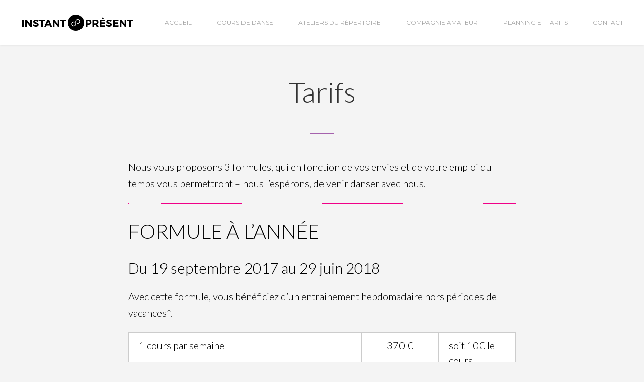

--- FILE ---
content_type: text/html; charset=UTF-8
request_url: https://www.instant-present.eu/tarifs/
body_size: 13967
content:
<!DOCTYPE html>
<html lang="fr-FR">
<head>
    <meta charset="UTF-8">
    <meta name="viewport" content="width=device-width, initial-scale=1, maximum-scale=1"/>
    <link rel="profile" href="http://gmpg.org/xfn/11">
    
    <!-- wp_header -->
    <meta name='robots' content='index, follow, max-image-preview:large, max-snippet:-1, max-video-preview:-1' />
	<!-- Pixel Cat Facebook Pixel Code -->
	<script>
	!function(f,b,e,v,n,t,s){if(f.fbq)return;n=f.fbq=function(){n.callMethod?
	n.callMethod.apply(n,arguments):n.queue.push(arguments)};if(!f._fbq)f._fbq=n;
	n.push=n;n.loaded=!0;n.version='2.0';n.queue=[];t=b.createElement(e);t.async=!0;
	t.src=v;s=b.getElementsByTagName(e)[0];s.parentNode.insertBefore(t,s)}(window,
	document,'script','https://connect.facebook.net/en_US/fbevents.js' );
	fbq( 'init', '143114066094936' );	</script>
	<!-- DO NOT MODIFY -->
	<!-- End Facebook Pixel Code -->
	<link rel="dns-prefetch" href="//tarteaucitron.io"><link rel="preconnect" href="https://tarteaucitron.io" crossorigin=""><!--cloudflare-no-transform--><script type="text/javascript" src="https://tarteaucitron.io/load.js?domain=www.instant-present.eu&uuid=ea0406095fd8ee393fcb02fe4a43b6c064a3b6e2"></script>
	<!-- This site is optimized with the Yoast SEO plugin v26.8 - https://yoast.com/product/yoast-seo-wordpress/ -->
	<title>Tarifs - Cours de danse classique pour adultes à Biarritz - Instant Présent</title>
	<link rel="canonical" href="https://www.instant-present.eu/tarifs/" />
	<meta property="og:locale" content="fr_FR" />
	<meta property="og:type" content="article" />
	<meta property="og:title" content="Tarifs - Cours de danse classique pour adultes à Biarritz - Instant Présent" />
	<meta property="og:description" content="Nous vous proposons 3 formules, qui en fonction de vos envies et de votre emploi du temps vous permettront &#8211; nous l&rsquo;espérons, de venir danser avec nous. FORMULE À L&rsquo;ANNÉE * Vacances : &#8211; du 26 au 29 décembre inclus &#8211; du 13 au 16 février inclus &#8211; du 10 au 20 avril inclus LA CARTE DE..." />
	<meta property="og:url" content="https://www.instant-present.eu/tarifs/" />
	<meta property="og:site_name" content="Cours de danse classique pour adultes à Biarritz - Instant Présent" />
	<meta property="article:modified_time" content="2017-08-07T20:40:13+00:00" />
	<meta property="og:image" content="https://www.instant-present.eu/wp-content/uploads/2015/06/IMG_9512_web.jpg" />
	<meta property="og:image:width" content="1000" />
	<meta property="og:image:height" content="498" />
	<meta property="og:image:type" content="image/jpeg" />
	<meta name="twitter:card" content="summary_large_image" />
	<meta name="twitter:label1" content="Durée de lecture estimée" />
	<meta name="twitter:data1" content="2 minutes" />
	<script type="application/ld+json" class="yoast-schema-graph">{"@context":"https://schema.org","@graph":[{"@type":"WebPage","@id":"https://www.instant-present.eu/tarifs/","url":"https://www.instant-present.eu/tarifs/","name":"Tarifs - Cours de danse classique pour adultes à Biarritz - Instant Présent","isPartOf":{"@id":"https://www.instant-present.eu/#website"},"primaryImageOfPage":{"@id":"https://www.instant-present.eu/tarifs/#primaryimage"},"image":{"@id":"https://www.instant-present.eu/tarifs/#primaryimage"},"thumbnailUrl":"https://www.instant-present.eu/wp-content/uploads/2015/06/IMG_9512_web.jpg","datePublished":"2015-06-20T18:41:34+00:00","dateModified":"2017-08-07T20:40:13+00:00","breadcrumb":{"@id":"https://www.instant-present.eu/tarifs/#breadcrumb"},"inLanguage":"fr-FR","potentialAction":[{"@type":"ReadAction","target":["https://www.instant-present.eu/tarifs/"]}]},{"@type":"ImageObject","inLanguage":"fr-FR","@id":"https://www.instant-present.eu/tarifs/#primaryimage","url":"https://www.instant-present.eu/wp-content/uploads/2015/06/IMG_9512_web.jpg","contentUrl":"https://www.instant-present.eu/wp-content/uploads/2015/06/IMG_9512_web.jpg","width":1000,"height":498},{"@type":"BreadcrumbList","@id":"https://www.instant-present.eu/tarifs/#breadcrumb","itemListElement":[{"@type":"ListItem","position":1,"name":"Accueil","item":"https://www.instant-present.eu/"},{"@type":"ListItem","position":2,"name":"Tarifs"}]},{"@type":"WebSite","@id":"https://www.instant-present.eu/#website","url":"https://www.instant-present.eu/","name":"Cours de danse classique pour adultes à Biarritz - Instant Présent","description":"Le mouvement qui vient du coeur","publisher":{"@id":"https://www.instant-present.eu/#organization"},"potentialAction":[{"@type":"SearchAction","target":{"@type":"EntryPoint","urlTemplate":"https://www.instant-present.eu/?s={search_term_string}"},"query-input":{"@type":"PropertyValueSpecification","valueRequired":true,"valueName":"search_term_string"}}],"inLanguage":"fr-FR"},{"@type":"Organization","@id":"https://www.instant-present.eu/#organization","name":"Association Instant Présent","url":"https://www.instant-present.eu/","logo":{"@type":"ImageObject","inLanguage":"fr-FR","@id":"https://www.instant-present.eu/#/schema/logo/image/","url":"https://www.instant-present.eu/wp-content/uploads/2015/09/cropped-instant-present512.png","contentUrl":"https://www.instant-present.eu/wp-content/uploads/2015/09/cropped-instant-present512.png","width":512,"height":512,"caption":"Association Instant Présent"},"image":{"@id":"https://www.instant-present.eu/#/schema/logo/image/"}}]}</script>
	<!-- / Yoast SEO plugin. -->


<link rel='dns-prefetch' href='//platform-api.sharethis.com' />
<link rel='dns-prefetch' href='//fonts.googleapis.com' />
<link rel="alternate" type="application/rss+xml" title="Cours de danse classique pour adultes à Biarritz - Instant Présent &raquo; Flux" href="https://www.instant-present.eu/feed/" />
<link rel="alternate" type="application/rss+xml" title="Cours de danse classique pour adultes à Biarritz - Instant Présent &raquo; Flux des commentaires" href="https://www.instant-present.eu/comments/feed/" />
<link rel="alternate" title="oEmbed (JSON)" type="application/json+oembed" href="https://www.instant-present.eu/wp-json/oembed/1.0/embed?url=https%3A%2F%2Fwww.instant-present.eu%2Ftarifs%2F" />
<link rel="alternate" title="oEmbed (XML)" type="text/xml+oembed" href="https://www.instant-present.eu/wp-json/oembed/1.0/embed?url=https%3A%2F%2Fwww.instant-present.eu%2Ftarifs%2F&#038;format=xml" />
<style id='wp-img-auto-sizes-contain-inline-css' type='text/css'>
img:is([sizes=auto i],[sizes^="auto," i]){contain-intrinsic-size:3000px 1500px}
/*# sourceURL=wp-img-auto-sizes-contain-inline-css */
</style>
<link rel='stylesheet' id='ot-google-fonts-css' href='//fonts.googleapis.com/css?family=Lato:300,300italic%7CMontserrat:regular,700' type='text/css' media='all' />
<link rel='stylesheet' id='sbi_styles-css' href='https://www.instant-present.eu/wp-content/plugins/instagram-feed/css/sbi-styles.min.css?ver=6.10.0' type='text/css' media='all' />
<style id='wp-emoji-styles-inline-css' type='text/css'>

	img.wp-smiley, img.emoji {
		display: inline !important;
		border: none !important;
		box-shadow: none !important;
		height: 1em !important;
		width: 1em !important;
		margin: 0 0.07em !important;
		vertical-align: -0.1em !important;
		background: none !important;
		padding: 0 !important;
	}
/*# sourceURL=wp-emoji-styles-inline-css */
</style>
<style id='wp-block-library-inline-css' type='text/css'>
:root{--wp-block-synced-color:#7a00df;--wp-block-synced-color--rgb:122,0,223;--wp-bound-block-color:var(--wp-block-synced-color);--wp-editor-canvas-background:#ddd;--wp-admin-theme-color:#007cba;--wp-admin-theme-color--rgb:0,124,186;--wp-admin-theme-color-darker-10:#006ba1;--wp-admin-theme-color-darker-10--rgb:0,107,160.5;--wp-admin-theme-color-darker-20:#005a87;--wp-admin-theme-color-darker-20--rgb:0,90,135;--wp-admin-border-width-focus:2px}@media (min-resolution:192dpi){:root{--wp-admin-border-width-focus:1.5px}}.wp-element-button{cursor:pointer}:root .has-very-light-gray-background-color{background-color:#eee}:root .has-very-dark-gray-background-color{background-color:#313131}:root .has-very-light-gray-color{color:#eee}:root .has-very-dark-gray-color{color:#313131}:root .has-vivid-green-cyan-to-vivid-cyan-blue-gradient-background{background:linear-gradient(135deg,#00d084,#0693e3)}:root .has-purple-crush-gradient-background{background:linear-gradient(135deg,#34e2e4,#4721fb 50%,#ab1dfe)}:root .has-hazy-dawn-gradient-background{background:linear-gradient(135deg,#faaca8,#dad0ec)}:root .has-subdued-olive-gradient-background{background:linear-gradient(135deg,#fafae1,#67a671)}:root .has-atomic-cream-gradient-background{background:linear-gradient(135deg,#fdd79a,#004a59)}:root .has-nightshade-gradient-background{background:linear-gradient(135deg,#330968,#31cdcf)}:root .has-midnight-gradient-background{background:linear-gradient(135deg,#020381,#2874fc)}:root{--wp--preset--font-size--normal:16px;--wp--preset--font-size--huge:42px}.has-regular-font-size{font-size:1em}.has-larger-font-size{font-size:2.625em}.has-normal-font-size{font-size:var(--wp--preset--font-size--normal)}.has-huge-font-size{font-size:var(--wp--preset--font-size--huge)}.has-text-align-center{text-align:center}.has-text-align-left{text-align:left}.has-text-align-right{text-align:right}.has-fit-text{white-space:nowrap!important}#end-resizable-editor-section{display:none}.aligncenter{clear:both}.items-justified-left{justify-content:flex-start}.items-justified-center{justify-content:center}.items-justified-right{justify-content:flex-end}.items-justified-space-between{justify-content:space-between}.screen-reader-text{border:0;clip-path:inset(50%);height:1px;margin:-1px;overflow:hidden;padding:0;position:absolute;width:1px;word-wrap:normal!important}.screen-reader-text:focus{background-color:#ddd;clip-path:none;color:#444;display:block;font-size:1em;height:auto;left:5px;line-height:normal;padding:15px 23px 14px;text-decoration:none;top:5px;width:auto;z-index:100000}html :where(.has-border-color){border-style:solid}html :where([style*=border-top-color]){border-top-style:solid}html :where([style*=border-right-color]){border-right-style:solid}html :where([style*=border-bottom-color]){border-bottom-style:solid}html :where([style*=border-left-color]){border-left-style:solid}html :where([style*=border-width]){border-style:solid}html :where([style*=border-top-width]){border-top-style:solid}html :where([style*=border-right-width]){border-right-style:solid}html :where([style*=border-bottom-width]){border-bottom-style:solid}html :where([style*=border-left-width]){border-left-style:solid}html :where(img[class*=wp-image-]){height:auto;max-width:100%}:where(figure){margin:0 0 1em}html :where(.is-position-sticky){--wp-admin--admin-bar--position-offset:var(--wp-admin--admin-bar--height,0px)}@media screen and (max-width:600px){html :where(.is-position-sticky){--wp-admin--admin-bar--position-offset:0px}}

/*# sourceURL=wp-block-library-inline-css */
</style><style id='global-styles-inline-css' type='text/css'>
:root{--wp--preset--aspect-ratio--square: 1;--wp--preset--aspect-ratio--4-3: 4/3;--wp--preset--aspect-ratio--3-4: 3/4;--wp--preset--aspect-ratio--3-2: 3/2;--wp--preset--aspect-ratio--2-3: 2/3;--wp--preset--aspect-ratio--16-9: 16/9;--wp--preset--aspect-ratio--9-16: 9/16;--wp--preset--color--black: #000000;--wp--preset--color--cyan-bluish-gray: #abb8c3;--wp--preset--color--white: #ffffff;--wp--preset--color--pale-pink: #f78da7;--wp--preset--color--vivid-red: #cf2e2e;--wp--preset--color--luminous-vivid-orange: #ff6900;--wp--preset--color--luminous-vivid-amber: #fcb900;--wp--preset--color--light-green-cyan: #7bdcb5;--wp--preset--color--vivid-green-cyan: #00d084;--wp--preset--color--pale-cyan-blue: #8ed1fc;--wp--preset--color--vivid-cyan-blue: #0693e3;--wp--preset--color--vivid-purple: #9b51e0;--wp--preset--gradient--vivid-cyan-blue-to-vivid-purple: linear-gradient(135deg,rgb(6,147,227) 0%,rgb(155,81,224) 100%);--wp--preset--gradient--light-green-cyan-to-vivid-green-cyan: linear-gradient(135deg,rgb(122,220,180) 0%,rgb(0,208,130) 100%);--wp--preset--gradient--luminous-vivid-amber-to-luminous-vivid-orange: linear-gradient(135deg,rgb(252,185,0) 0%,rgb(255,105,0) 100%);--wp--preset--gradient--luminous-vivid-orange-to-vivid-red: linear-gradient(135deg,rgb(255,105,0) 0%,rgb(207,46,46) 100%);--wp--preset--gradient--very-light-gray-to-cyan-bluish-gray: linear-gradient(135deg,rgb(238,238,238) 0%,rgb(169,184,195) 100%);--wp--preset--gradient--cool-to-warm-spectrum: linear-gradient(135deg,rgb(74,234,220) 0%,rgb(151,120,209) 20%,rgb(207,42,186) 40%,rgb(238,44,130) 60%,rgb(251,105,98) 80%,rgb(254,248,76) 100%);--wp--preset--gradient--blush-light-purple: linear-gradient(135deg,rgb(255,206,236) 0%,rgb(152,150,240) 100%);--wp--preset--gradient--blush-bordeaux: linear-gradient(135deg,rgb(254,205,165) 0%,rgb(254,45,45) 50%,rgb(107,0,62) 100%);--wp--preset--gradient--luminous-dusk: linear-gradient(135deg,rgb(255,203,112) 0%,rgb(199,81,192) 50%,rgb(65,88,208) 100%);--wp--preset--gradient--pale-ocean: linear-gradient(135deg,rgb(255,245,203) 0%,rgb(182,227,212) 50%,rgb(51,167,181) 100%);--wp--preset--gradient--electric-grass: linear-gradient(135deg,rgb(202,248,128) 0%,rgb(113,206,126) 100%);--wp--preset--gradient--midnight: linear-gradient(135deg,rgb(2,3,129) 0%,rgb(40,116,252) 100%);--wp--preset--font-size--small: 13px;--wp--preset--font-size--medium: 20px;--wp--preset--font-size--large: 36px;--wp--preset--font-size--x-large: 42px;--wp--preset--spacing--20: 0.44rem;--wp--preset--spacing--30: 0.67rem;--wp--preset--spacing--40: 1rem;--wp--preset--spacing--50: 1.5rem;--wp--preset--spacing--60: 2.25rem;--wp--preset--spacing--70: 3.38rem;--wp--preset--spacing--80: 5.06rem;--wp--preset--shadow--natural: 6px 6px 9px rgba(0, 0, 0, 0.2);--wp--preset--shadow--deep: 12px 12px 50px rgba(0, 0, 0, 0.4);--wp--preset--shadow--sharp: 6px 6px 0px rgba(0, 0, 0, 0.2);--wp--preset--shadow--outlined: 6px 6px 0px -3px rgb(255, 255, 255), 6px 6px rgb(0, 0, 0);--wp--preset--shadow--crisp: 6px 6px 0px rgb(0, 0, 0);}:where(.is-layout-flex){gap: 0.5em;}:where(.is-layout-grid){gap: 0.5em;}body .is-layout-flex{display: flex;}.is-layout-flex{flex-wrap: wrap;align-items: center;}.is-layout-flex > :is(*, div){margin: 0;}body .is-layout-grid{display: grid;}.is-layout-grid > :is(*, div){margin: 0;}:where(.wp-block-columns.is-layout-flex){gap: 2em;}:where(.wp-block-columns.is-layout-grid){gap: 2em;}:where(.wp-block-post-template.is-layout-flex){gap: 1.25em;}:where(.wp-block-post-template.is-layout-grid){gap: 1.25em;}.has-black-color{color: var(--wp--preset--color--black) !important;}.has-cyan-bluish-gray-color{color: var(--wp--preset--color--cyan-bluish-gray) !important;}.has-white-color{color: var(--wp--preset--color--white) !important;}.has-pale-pink-color{color: var(--wp--preset--color--pale-pink) !important;}.has-vivid-red-color{color: var(--wp--preset--color--vivid-red) !important;}.has-luminous-vivid-orange-color{color: var(--wp--preset--color--luminous-vivid-orange) !important;}.has-luminous-vivid-amber-color{color: var(--wp--preset--color--luminous-vivid-amber) !important;}.has-light-green-cyan-color{color: var(--wp--preset--color--light-green-cyan) !important;}.has-vivid-green-cyan-color{color: var(--wp--preset--color--vivid-green-cyan) !important;}.has-pale-cyan-blue-color{color: var(--wp--preset--color--pale-cyan-blue) !important;}.has-vivid-cyan-blue-color{color: var(--wp--preset--color--vivid-cyan-blue) !important;}.has-vivid-purple-color{color: var(--wp--preset--color--vivid-purple) !important;}.has-black-background-color{background-color: var(--wp--preset--color--black) !important;}.has-cyan-bluish-gray-background-color{background-color: var(--wp--preset--color--cyan-bluish-gray) !important;}.has-white-background-color{background-color: var(--wp--preset--color--white) !important;}.has-pale-pink-background-color{background-color: var(--wp--preset--color--pale-pink) !important;}.has-vivid-red-background-color{background-color: var(--wp--preset--color--vivid-red) !important;}.has-luminous-vivid-orange-background-color{background-color: var(--wp--preset--color--luminous-vivid-orange) !important;}.has-luminous-vivid-amber-background-color{background-color: var(--wp--preset--color--luminous-vivid-amber) !important;}.has-light-green-cyan-background-color{background-color: var(--wp--preset--color--light-green-cyan) !important;}.has-vivid-green-cyan-background-color{background-color: var(--wp--preset--color--vivid-green-cyan) !important;}.has-pale-cyan-blue-background-color{background-color: var(--wp--preset--color--pale-cyan-blue) !important;}.has-vivid-cyan-blue-background-color{background-color: var(--wp--preset--color--vivid-cyan-blue) !important;}.has-vivid-purple-background-color{background-color: var(--wp--preset--color--vivid-purple) !important;}.has-black-border-color{border-color: var(--wp--preset--color--black) !important;}.has-cyan-bluish-gray-border-color{border-color: var(--wp--preset--color--cyan-bluish-gray) !important;}.has-white-border-color{border-color: var(--wp--preset--color--white) !important;}.has-pale-pink-border-color{border-color: var(--wp--preset--color--pale-pink) !important;}.has-vivid-red-border-color{border-color: var(--wp--preset--color--vivid-red) !important;}.has-luminous-vivid-orange-border-color{border-color: var(--wp--preset--color--luminous-vivid-orange) !important;}.has-luminous-vivid-amber-border-color{border-color: var(--wp--preset--color--luminous-vivid-amber) !important;}.has-light-green-cyan-border-color{border-color: var(--wp--preset--color--light-green-cyan) !important;}.has-vivid-green-cyan-border-color{border-color: var(--wp--preset--color--vivid-green-cyan) !important;}.has-pale-cyan-blue-border-color{border-color: var(--wp--preset--color--pale-cyan-blue) !important;}.has-vivid-cyan-blue-border-color{border-color: var(--wp--preset--color--vivid-cyan-blue) !important;}.has-vivid-purple-border-color{border-color: var(--wp--preset--color--vivid-purple) !important;}.has-vivid-cyan-blue-to-vivid-purple-gradient-background{background: var(--wp--preset--gradient--vivid-cyan-blue-to-vivid-purple) !important;}.has-light-green-cyan-to-vivid-green-cyan-gradient-background{background: var(--wp--preset--gradient--light-green-cyan-to-vivid-green-cyan) !important;}.has-luminous-vivid-amber-to-luminous-vivid-orange-gradient-background{background: var(--wp--preset--gradient--luminous-vivid-amber-to-luminous-vivid-orange) !important;}.has-luminous-vivid-orange-to-vivid-red-gradient-background{background: var(--wp--preset--gradient--luminous-vivid-orange-to-vivid-red) !important;}.has-very-light-gray-to-cyan-bluish-gray-gradient-background{background: var(--wp--preset--gradient--very-light-gray-to-cyan-bluish-gray) !important;}.has-cool-to-warm-spectrum-gradient-background{background: var(--wp--preset--gradient--cool-to-warm-spectrum) !important;}.has-blush-light-purple-gradient-background{background: var(--wp--preset--gradient--blush-light-purple) !important;}.has-blush-bordeaux-gradient-background{background: var(--wp--preset--gradient--blush-bordeaux) !important;}.has-luminous-dusk-gradient-background{background: var(--wp--preset--gradient--luminous-dusk) !important;}.has-pale-ocean-gradient-background{background: var(--wp--preset--gradient--pale-ocean) !important;}.has-electric-grass-gradient-background{background: var(--wp--preset--gradient--electric-grass) !important;}.has-midnight-gradient-background{background: var(--wp--preset--gradient--midnight) !important;}.has-small-font-size{font-size: var(--wp--preset--font-size--small) !important;}.has-medium-font-size{font-size: var(--wp--preset--font-size--medium) !important;}.has-large-font-size{font-size: var(--wp--preset--font-size--large) !important;}.has-x-large-font-size{font-size: var(--wp--preset--font-size--x-large) !important;}
/*# sourceURL=global-styles-inline-css */
</style>

<style id='classic-theme-styles-inline-css' type='text/css'>
/*! This file is auto-generated */
.wp-block-button__link{color:#fff;background-color:#32373c;border-radius:9999px;box-shadow:none;text-decoration:none;padding:calc(.667em + 2px) calc(1.333em + 2px);font-size:1.125em}.wp-block-file__button{background:#32373c;color:#fff;text-decoration:none}
/*# sourceURL=/wp-includes/css/classic-themes.min.css */
</style>
<link rel='stylesheet' id='contact-form-7-css' href='https://www.instant-present.eu/wp-content/plugins/contact-form-7/includes/css/styles.css?ver=6.1.4' type='text/css' media='all' />
<link rel='stylesheet' id='unitheme-font-awesome-css' href='https://www.instant-present.eu/wp-content/themes/asana/css/font-awesome.min.css?ver=4.7.0' type='text/css' media='all' />
<link rel='stylesheet' id='bxslider-styles-css' href='https://www.instant-present.eu/wp-content/themes/asana/css/bxslider.css?ver=6.9' type='text/css' media='all' />
<link rel='stylesheet' id='ball-clip-rotate-styles-css' href='https://www.instant-present.eu/wp-content/themes/asana/css/ball-clip-rotate.css?ver=6.9' type='text/css' media='all' />
<link rel='stylesheet' id='fancybox-styles-css' href='https://www.instant-present.eu/wp-content/themes/asana/css/fancybox.css?ver=6.9' type='text/css' media='all' />
<link rel='stylesheet' id='jscrollpane-styles-css' href='https://www.instant-present.eu/wp-content/themes/asana/css/jscrollpane.css?ver=6.9' type='text/css' media='all' />
<link rel='stylesheet' id='selectric-styles-css' href='https://www.instant-present.eu/wp-content/themes/asana/css/selectric.css?ver=6.9' type='text/css' media='all' />
<link rel='stylesheet' id='unitheme-styles-css' href='https://www.instant-present.eu/wp-content/themes/asana/style.css?ver=1.8.1' type='text/css' media='all' />
<link rel='stylesheet' id='unitheme-asana-scheme-css' href='https://www.instant-present.eu/wp-content/themes/asana/css/scheme-purple.css?ver=1.8.1' type='text/css' media='screen' />
<link rel='stylesheet' id='unitheme-adaptive-css' href='https://www.instant-present.eu/wp-content/themes/asana/css/adaptive.css?ver=1.8.1' type='text/css' media='screen' />
<link rel='stylesheet' id='fancybox-css' href='https://www.instant-present.eu/wp-content/plugins/uni-events-calendar/assets/css/fancybox.css?ver=2.1.5' type='text/css' media='all' />
<link rel='stylesheet' id='fullcalendar-css' href='https://www.instant-present.eu/wp-content/plugins/uni-events-calendar/assets/css/fullcalendar.min.css?ver=2.4.0' type='text/css' media='all' />
<link rel='stylesheet' id='fullcalendar-print-css' href='https://www.instant-present.eu/wp-content/plugins/uni-events-calendar/assets/css/fullcalendar.print.css?ver=2.4.0' type='text/css' media='print' />
<link rel='stylesheet' id='uni-events-calendar-styles-css' href='https://www.instant-present.eu/wp-content/plugins/uni-events-calendar/assets/css/uni-events-calendar-styles.css?ver=1.0.9' type='text/css' media='all' />
<script type="text/javascript" src="https://www.instant-present.eu/wp-includes/js/jquery/jquery.min.js?ver=3.7.1" id="jquery-core-js"></script>
<script type="text/javascript" src="https://www.instant-present.eu/wp-includes/js/jquery/jquery-migrate.min.js?ver=3.4.1" id="jquery-migrate-js"></script>
<script type="text/javascript" src="//www.instant-present.eu/wp-content/plugins/revslider/sr6/assets/js/rbtools.min.js?ver=6.7.37" async id="tp-tools-js"></script>
<script type="text/javascript" src="//www.instant-present.eu/wp-content/plugins/revslider/sr6/assets/js/rs6.min.js?ver=6.7.37" async id="revmin-js"></script>
<script type="text/javascript" src="https://www.instant-present.eu/wp-content/themes/asana/js/jquery.bxslider.min.js?ver=4.2.3" id="jquery-bxslider-min-js"></script>
<script type="text/javascript" src="https://www.instant-present.eu/wp-content/themes/asana/js/jquery.jscrollpane.min.js?ver=4.2.3" id="jquery-jscrollpane-min-js"></script>
<script type="text/javascript" src="https://www.instant-present.eu/wp-content/themes/asana/js/jquery.mousewheel.js?ver=4.2.3" id="jquery-mousewheel-js"></script>
<script type="text/javascript" src="https://www.instant-present.eu/wp-content/themes/asana/js/jquery.dotdotdot.min.js?ver=4.2.3" id="jquery-dotdotdot-min-js"></script>
<script type="text/javascript" src="https://www.instant-present.eu/wp-content/themes/asana/js/jquery.selectric.min.js?ver=1.8.7" id="jquery-selectric-min-js"></script>
<script type="text/javascript" src="https://www.instant-present.eu/wp-content/themes/asana/js/jquery.infinitescroll.min.js?ver=2.1.0" id="jquery-infinitescroll-min-js"></script>
<script type="text/javascript" src="https://www.instant-present.eu/wp-content/themes/asana/js/jquery.fancybox.pack.js?ver=2.1.5" id="jquery-fancybox-js"></script>
<script type="text/javascript" src="https://www.instant-present.eu/wp-content/themes/asana/js/jquery.blockUI.js?ver=2.70.0" id="jquery-blockui-js"></script>
<script type="text/javascript" id="parsleyjs-js-extra">
/* <![CDATA[ */
var uni_parsley_loc = {"defaultMessage":"This value seems to be invalid.","type_email":"This value should be a valid email.","type_url":"This value should be a valid url.","type_number":"This value should be a valid number.","type_digits":"This value should be digits.","type_alphanum":"This value should be alphanumeric.","type_integer":"This value should be a valid integer.","notblank":"This value should not be blank.","required":"This value is required.","pattern":"This value seems to be invalid.","min":"This value should be greater than or equal to %s.","max":"This value should be lower than or equal to %s.","range":"This value should be between %s and %s.","minlength":"This value is too short. It should have %s characters or more.","maxlength":"This value is too long. It should have %s characters or fewer.","length":"This value length is invalid. It should be between %s and %s characters long.","mincheck":"You must select at least %s choices.","maxcheck":"You must select %s choices or fewer.","check":"You must select between %s and %s choices.","equalto":"This value should be the same.","dateiso":"This value should be a valid date (YYYY-MM-DD).","minwords":"This value is too short. It should have %s words or more.","maxwords":"This value is too long. It should have %s words or fewer.","words":"This value length is invalid. It should be between %s and %s words long.","gt":"This value should be greater.","gte":"This value should be greater or equal.","lt":"This value should be less.","lte":"This value should be less or equal.","notequalto":"This value should be different."};
//# sourceURL=parsleyjs-js-extra
/* ]]> */
</script>
<script type="text/javascript" src="https://www.instant-present.eu/wp-content/themes/asana/js/parsley.min.js?ver=2.7.0" id="parsleyjs-js"></script>
<script type="text/javascript" src="https://www.instant-present.eu/wp-content/themes/asana/js/parsley/i18n/en.js?ver=2.7.0" id="parsley-localization-js"></script>
<script type="text/javascript" id="uni-asana-theme-script-js-extra">
/* <![CDATA[ */
var uni_asana_theme_var = {"site_url":"https://www.instant-present.eu","ajax_url":"https://www.instant-present.eu/wp-admin/admin-ajax.php","is_home":"no","locale":"fr","white_nav":"","lazy_load_on_products":"","lazy_load_on_posts":"","lazy_load_on_events":"","lazy_load_end":"You have reached the end","lazy_loader":"https://www.instant-present.eu/wp-content/themes/asana/images/lazy_loader.png","shop_text":"Cours","shop_text_color":"#ffffff","shop_image":"https://www.instant-present.eu/wp-content/themes/asana/images/placeholders/pageheader-shop.jpg","error_msg":"Error!"};
//# sourceURL=uni-asana-theme-script-js-extra
/* ]]> */
</script>
<script type="text/javascript" src="https://www.instant-present.eu/wp-content/themes/asana/js/script.js?ver=1.8.1" id="uni-asana-theme-script-js"></script>
<script type="text/javascript" src="https://www.instant-present.eu/wp-content/plugins/uni-events-calendar/assets/js/fullcalendar.min.js?ver=2.4.0" id="jquery-fullcalendar-js"></script>
<script type="text/javascript" src="https://www.instant-present.eu/wp-content/plugins/uni-events-calendar/assets/js/lang-all.js?ver=2.4.0" id="fullcalendar-localization-js"></script>
<script type="text/javascript" id="uni-events-calendar-js-extra">
/* <![CDATA[ */
var unicalendar = {"site_url":"https://www.instant-present.eu","ajax_url":"https://www.instant-present.eu/wp-admin/admin-ajax.php","loader":"https://www.instant-present.eu/wp-content/plugins/uni-events-calendar/assets/images/preloader.gif","locale":"fr"};
//# sourceURL=uni-events-calendar-js-extra
/* ]]> */
</script>
<script type="text/javascript" src="https://www.instant-present.eu/wp-content/plugins/uni-events-calendar/assets/js/uni-events-calendar.js?ver=1.0.9" id="uni-events-calendar-js"></script>
<script type="text/javascript" src="//platform-api.sharethis.com/js/sharethis.js#source=googleanalytics-wordpress#product=ga&amp;property=5f3a2fe52bbca50019748587" id="googleanalytics-platform-sharethis-js"></script>
<script></script><link rel="https://api.w.org/" href="https://www.instant-present.eu/wp-json/" /><link rel="alternate" title="JSON" type="application/json" href="https://www.instant-present.eu/wp-json/wp/v2/pages/16" /><link rel="EditURI" type="application/rsd+xml" title="RSD" href="https://www.instant-present.eu/xmlrpc.php?rsd" />
<meta name="generator" content="WordPress 6.9" />
<link rel='shortlink' href='https://www.instant-present.eu/?p=16' />
<style type="text/css">.recentcomments a{display:inline !important;padding:0 !important;margin:0 !important;}</style><script>
(function() {
	(function (i, s, o, g, r, a, m) {
		i['GoogleAnalyticsObject'] = r;
		i[r] = i[r] || function () {
				(i[r].q = i[r].q || []).push(arguments)
			}, i[r].l = 1 * new Date();
		a = s.createElement(o),
			m = s.getElementsByTagName(o)[0];
		a.async = 1;
		a.src = g;
		m.parentNode.insertBefore(a, m)
	})(window, document, 'script', 'https://google-analytics.com/analytics.js', 'ga');

	ga('create', 'UA-67227700-1', 'auto');
			ga('send', 'pageview');
	})();
</script>
<meta name="generator" content="Powered by WPBakery Page Builder - drag and drop page builder for WordPress."/>
<meta name="generator" content="Powered by Slider Revolution 6.7.37 - responsive, Mobile-Friendly Slider Plugin for WordPress with comfortable drag and drop interface." />
<link rel="icon" href="https://www.instant-present.eu/wp-content/uploads/2015/09/cropped-instant-present512-32x32.png" sizes="32x32" />
<link rel="icon" href="https://www.instant-present.eu/wp-content/uploads/2015/09/cropped-instant-present512-192x192.png" sizes="192x192" />
<link rel="apple-touch-icon" href="https://www.instant-present.eu/wp-content/uploads/2015/09/cropped-instant-present512-180x180.png" />
<meta name="msapplication-TileImage" content="https://www.instant-present.eu/wp-content/uploads/2015/09/cropped-instant-present512-270x270.png" />
<script>function setREVStartSize(e){
			//window.requestAnimationFrame(function() {
				window.RSIW = window.RSIW===undefined ? window.innerWidth : window.RSIW;
				window.RSIH = window.RSIH===undefined ? window.innerHeight : window.RSIH;
				try {
					var pw = document.getElementById(e.c).parentNode.offsetWidth,
						newh;
					pw = pw===0 || isNaN(pw) || (e.l=="fullwidth" || e.layout=="fullwidth") ? window.RSIW : pw;
					e.tabw = e.tabw===undefined ? 0 : parseInt(e.tabw);
					e.thumbw = e.thumbw===undefined ? 0 : parseInt(e.thumbw);
					e.tabh = e.tabh===undefined ? 0 : parseInt(e.tabh);
					e.thumbh = e.thumbh===undefined ? 0 : parseInt(e.thumbh);
					e.tabhide = e.tabhide===undefined ? 0 : parseInt(e.tabhide);
					e.thumbhide = e.thumbhide===undefined ? 0 : parseInt(e.thumbhide);
					e.mh = e.mh===undefined || e.mh=="" || e.mh==="auto" ? 0 : parseInt(e.mh,0);
					if(e.layout==="fullscreen" || e.l==="fullscreen")
						newh = Math.max(e.mh,window.RSIH);
					else{
						e.gw = Array.isArray(e.gw) ? e.gw : [e.gw];
						for (var i in e.rl) if (e.gw[i]===undefined || e.gw[i]===0) e.gw[i] = e.gw[i-1];
						e.gh = e.el===undefined || e.el==="" || (Array.isArray(e.el) && e.el.length==0)? e.gh : e.el;
						e.gh = Array.isArray(e.gh) ? e.gh : [e.gh];
						for (var i in e.rl) if (e.gh[i]===undefined || e.gh[i]===0) e.gh[i] = e.gh[i-1];
											
						var nl = new Array(e.rl.length),
							ix = 0,
							sl;
						e.tabw = e.tabhide>=pw ? 0 : e.tabw;
						e.thumbw = e.thumbhide>=pw ? 0 : e.thumbw;
						e.tabh = e.tabhide>=pw ? 0 : e.tabh;
						e.thumbh = e.thumbhide>=pw ? 0 : e.thumbh;
						for (var i in e.rl) nl[i] = e.rl[i]<window.RSIW ? 0 : e.rl[i];
						sl = nl[0];
						for (var i in nl) if (sl>nl[i] && nl[i]>0) { sl = nl[i]; ix=i;}
						var m = pw>(e.gw[ix]+e.tabw+e.thumbw) ? 1 : (pw-(e.tabw+e.thumbw)) / (e.gw[ix]);
						newh =  (e.gh[ix] * m) + (e.tabh + e.thumbh);
					}
					var el = document.getElementById(e.c);
					if (el!==null && el) el.style.height = newh+"px";
					el = document.getElementById(e.c+"_wrapper");
					if (el!==null && el) {
						el.style.height = newh+"px";
						el.style.display = "block";
					}
				} catch(e){
					console.log("Failure at Presize of Slider:" + e)
				}
			//});
		  };</script>
<noscript><style> .wpb_animate_when_almost_visible { opacity: 1; }</style></noscript>
<link rel='stylesheet' id='su-shortcodes-css' href='https://www.instant-present.eu/wp-content/plugins/shortcodes-ultimate/includes/css/shortcodes.css?ver=7.4.8' type='text/css' media='all' />
<link rel='stylesheet' id='su-icons-css' href='https://www.instant-present.eu/wp-content/plugins/shortcodes-ultimate/includes/css/icons.css?ver=1.1.5' type='text/css' media='all' />
<link rel='stylesheet' id='rs-plugin-settings-css' href='//www.instant-present.eu/wp-content/plugins/revslider/sr6/assets/css/rs6.css?ver=6.7.37' type='text/css' media='all' />
<style id='rs-plugin-settings-inline-css' type='text/css'>
.tp-caption a{color:#ff7302;text-shadow:none;-webkit-transition:all 0.2s ease-out;-moz-transition:all 0.2s ease-out;-o-transition:all 0.2s ease-out;-ms-transition:all 0.2s ease-out}.tp-caption a:hover{color:#ffa902}
/*# sourceURL=rs-plugin-settings-inline-css */
</style>
</head>
<body class="wp-singular page-template-default page page-id-16 wp-theme-asana wpb-js-composer js-comp-ver-7.2 vc_responsive">

<main class="main-theme-wrapper">


        <div class="loaderWrap">
            <div class="la-ball-clip-rotate la-dark">
                <div></div>
            </div>
        </div>
        <header id="header">
        <div class="headerWrap clear">

                <a href="https://www.instant-present.eu/" rel="home" itemprop="url" class="logo">
        <img width="227" height="32" src="https://www.instant-present.eu/wp-content/uploads/2015/08/logo-instant_present-black.png" class="logo-black uni-custom-logo-a" alt="" itemprop="logo" decoding="async" /><img width="227" height="32" src="https://www.instant-present.eu/wp-content/uploads/2015/08/logo-instant_present-white.png" class="logo-white uni-custom-logo-b" alt="" itemprop="logo" decoding="async" />    </a>

    <style type="text/css">
        .mainMenu {
            margin-top: 37px;
        }

        #header .is-sticky .mainMenu {
            margin-top: 22px;
        }
    </style>
    
            <nav class="mainMenu"><ul id="menu-primary" class="clear"><li id="menu-item-1096" class="menu-item menu-item-type-post_type menu-item-object-page menu-item-home menu-item-1096"><a href="https://www.instant-present.eu/">accueil</a></li>
<li id="menu-item-1414" class="menu-item menu-item-type-post_type menu-item-object-page menu-item-has-children menu-item-1414"><a href="https://www.instant-present.eu/cours-danse-classique-biarritz/">Cours de danse</a>
<ul class="sub-menu">
	<li id="menu-item-1087" class="menu-item menu-item-type-post_type menu-item-object-page menu-item-1087"><a href="https://www.instant-present.eu/cours-danse-classique-biarritz/a-propos/">Approche</a></li>
	<li id="menu-item-1085" class="menu-item menu-item-type-post_type menu-item-object-page menu-item-1085"><a href="https://www.instant-present.eu/prof-danse-biarritz/">Prof de danse classique</a></li>
	<li id="menu-item-95" class="menu-item menu-item-type-post_type menu-item-object-page menu-item-95"><a href="https://www.instant-present.eu/cours-danse-classique-biarritz/">cours pour adultes</a></li>
	<li id="menu-item-2585" class="menu-item menu-item-type-post_type menu-item-object-page menu-item-2585"><a href="https://www.instant-present.eu/cours-samedi-matin/">Cours Samedi matin</a></li>
	<li id="menu-item-90" class="menu-item menu-item-type-post_type menu-item-object-page menu-item-90"><a href="https://www.instant-present.eu/cours-danse-classique-biarritz/a-propos/studios-de-danse/">studio de danse</a></li>
</ul>
</li>
<li id="menu-item-150" class="menu-item menu-item-type-post_type menu-item-object-page menu-item-150"><a href="https://www.instant-present.eu/ateliers-de-danse/">Ateliers du répertoire</a></li>
<li id="menu-item-2436" class="menu-item menu-item-type-post_type menu-item-object-page menu-item-2436"><a href="https://www.instant-present.eu/compagnie-amateur/">Compagnie Amateur</a></li>
<li id="menu-item-1548" class="menu-item menu-item-type-post_type menu-item-object-page menu-item-1548"><a href="https://www.instant-present.eu/tarifs-planning/">Planning et tarifs</a></li>
<li id="menu-item-57" class="menu-item menu-item-type-post_type menu-item-object-page menu-item-57"><a href="https://www.instant-present.eu/contact/">Contact</a></li>
</ul></nav>
            <span class="showMobileMenu">
				<span></span>
				<span></span>
				<span></span>
				<span></span>
			</span>
        </div>
    </header>
    
	<section class="uni-container">

        		<div class="wrapper">

			<div id="post-16" class="singlePostWrap clear post-16 page type-page status-publish has-post-thumbnail hentry">

                <h1 class="singleTitle">Tarifs</h1>                <p><span style="color: #000000;">Nous vous proposons 3 formules, qui en fonction de vos envies et de votre emploi du temps vous permettront &#8211; nous l&rsquo;espérons, de venir danser avec nous.</span></p>
<p><span style="color: #000000;"><div class="su-divider su-divider-style-dotted" style="margin:15px 0;border-width:1px;border-color:#f00088"></div></span></p>
<h3><span style="color: #000000;">FORMULE À L&rsquo;ANNÉE</span></h3>
<p><span style="color: #000000;"><div class="su-table su-table-alternate"></span></p>
<h5><span style="color: #000000">Du 19 septembre 2017 au 29 juin 2018</span></h5>
<p><span style="color: #000000">Avec cette formule, vous bénéficiez d&rsquo;un entrainement hebdomadaire hors périodes de vacances*.</span></p>
<table>
<tbody>
<tr>
<td><span style="color: #000000">1 cours par semaine</span></td>
<td style="text-align: center"><span style="color: #000000">370 €</span></td>
<td><span style="color: #000000">soit 10€ le cours</span></td>
</tr>
<tr>
<td><span style="color: #000000">1 atelier par semaine</span></td>
<td style="text-align: center" width="20%"><span style="color: #000000">370€</span></td>
<td width="20%"><span style="color: #000000">soit 10€ l&rsquo;atelier</span></td>
</tr>
<tr>
<td><span style="color: #000000">2 cours par semaine sur deux niveaux hors atelier</span></td>
<td style="text-align: center" width="20%"><span style="color: #000000">430 €</span></td>
<td width="20%"><span style="color: #000000">soit 5,80 € par cours</span></td>
</tr>
<tr>
<td><span style="color: #000000">1 cours &amp; 1 atelier par semaine</span></td>
<td style="text-align: center" width="20%"><span style="color: #000000">530 €</span></td>
<td width="20%"><span style="color: #000000">7,10 € par cours et atelier</span></td>
</tr>
</tbody>
</table>
<p><span style="color: #000000"></div></span></p>
<p><span style="color: #000000;">* <u>Vacances</u> :</span><br />
<span style="color: #000000;"> &#8211; du 26 au 29 décembre inclus</span><br />
<span style="color: #000000;"> &#8211; du 13 au 16 février inclus</span><br />
<span style="color: #000000;"> &#8211; du 10 au 20 avril inclus</span></p>
<p><span style="color: #000000;"><a href="http://www.instant-present.eu/wp-content/uploads/2017/07/instant-present-bulletin-inscription-2017-18.pdf" class="su-button su-button-style-default" style="color:#FFFFFF;background-color:#f00088;border-color:#c0006d;border-radius:34px" target="_blank" rel="noopener noreferrer"><span style="color:#FFFFFF;padding:6px 18px;font-size:14px;line-height:21px;border-color:#f54dac;border-radius:34px;text-shadow:none"><i class="sui sui-arrow-circle-right" style="font-size:14px;color:#FFFFFF"></i> <strong>BULLETIN D&rsquo;INSCRIPTION</strong></span></a></span></p>
<p><span style="color: #000000;"><div class="su-divider su-divider-style-dotted" style="margin:15px 0;border-width:1px;border-color:#f00088"></div></span></p>
<h3><span style="color: #000000;">LA CARTE DE 10 COURS</span></h3>
<p><span style="color: #000000;">Cette formule vous offre une grande souplesse d&rsquo;utilisation car :</span><br />
<span style="color: #000000;"> &#8211; vous venez quand vous le souhaitez ou quand vous le pouvez ;</span><br />
<span style="color: #000000;"> &#8211; la carte est valable <strong>sans date limite</strong> : si vous n&rsquo;avez pas pris 10 cours dans l&rsquo;année, vous pouvez reporter sur l&rsquo;année suivante.</span><br />
<span style="color: #000000;"> <div class="su-table su-table-alternate"></span></p>
<table>
<tbody>
<tr>
<td width="60%"><span style="color: #000000">CARTE 10 COURS</span></td>
<td width="20%"><span style="color: #000000">130 €</span></td>
<td width="20%"><span style="color: #000000">soit 13€ le cours</span></td>
</tr>
</tbody>
</table>
<p><span style="color: #000000"></div></span></p>
<p><span style="color: #000000;"><a href="http://www.instant-present.eu/wp-content/uploads/2017/07/instant-present-bulletin-inscription-2017-18.pdf" class="su-button su-button-style-default" style="color:#FFFFFF;background-color:#f00088;border-color:#c0006d;border-radius:34px" target="_blank" rel="noopener noreferrer"><span style="color:#FFFFFF;padding:6px 18px;font-size:14px;line-height:21px;border-color:#f54dac;border-radius:34px;text-shadow:none"><i class="sui sui-arrow-circle-right" style="font-size:14px;color:#FFFFFF"></i> <strong>BULLETIN D&rsquo;INSCRIPTION</strong></span></a></span></p>
<p><span style="color: #000000;"><div class="su-divider su-divider-style-dotted" style="margin:15px 0;border-width:1px;border-color:#f00088"></div></span></p>
<h3><span style="color: #000000;">COURS À L&rsquo;UNITÉ</span></h3>
<p><span style="color: #000000;"><div class="su-table su-table-alternate"></span></p>
<table>
<tbody>
<tr>
<td width="40%"><span style="color: #000000">1 COURS</span></td>
<td width="20%"><span style="color: #000000">15 €</span></td>
<td width="40%"><span style="color: #000000">vous pouvez venir prendre un cours quand vous le souhaitez au cours de l&rsquo;année.</span></td>
</tr>
</tbody>
</table>
<p><span style="color: #000000"></div></span></p>
<p><span style="color: #000000;"><a href="http://www.instant-present.eu/wp-content/uploads/2017/07/instant-present-bulletin-inscription-2017-18.pdf" class="su-button su-button-style-default" style="color:#FFFFFF;background-color:#f00088;border-color:#c0006d;border-radius:34px" target="_blank" rel="noopener noreferrer"><span style="color:#FFFFFF;padding:6px 18px;font-size:14px;line-height:21px;border-color:#f54dac;border-radius:34px;text-shadow:none"><i class="sui sui-arrow-circle-right" style="font-size:14px;color:#FFFFFF"></i> <strong>BULLETIN D&rsquo;INSCRIPTION</strong></span></a></span></p>
<p><span style="color: #000000;"><div class="su-divider su-divider-style-dotted" style="margin:15px 0;border-width:1px;border-color:#f00088"></div></span></p>
<h3><span style="color: #000000;"><b></b>Adhésion obligatoire annuelle</span></h3>
<div class="su-table su-table-alternate">
<table>
<tbody>
<tr>
<td width="20%">10 €</td>
<td>Les adhérents bénéficient d’un tarif réduit pour assister aux spectacles du Malandain Ballet Biarritz à Biarritz et d’un placement privilégié pour assister aux répétitions publiques organisés par le Malandain Ballet Biarritz</td>
</tr>
<tr>
<td width="20%">5 €</td>
<td>pour les membres de l’association des Amis du Malandain Ballet Biarritz</td>
</tr>
</tbody>
</table>
</div><span style="color: #000000;"></span><span style="color: #000000;"> </span></p>

			</div>

            
                
		</div>

        	</section>

<footer id="footer" class="clear">

        <div class="footerSocial clear">
                        <a href="https://www.facebook.com/instant.present.biarritz" target="_blank">
                    <i class="https://www.instant-present.eu/wp-content/uploads/2022/08/1200px-facebook-logo-2019-1024x1024.png.webp"></i>
                    facebook                </a>
                                <a href="https://www.instagram.com/instant_present_danse/" target="_blank">
                    <i class=""></i>
                                    </a>
                                <a href="" target="_blank">
                    <i class=""></i>
                                    </a>
                    </div>
    
    <ul id="menu-footer" class="footerMenu clear"><li id="menu-item-659" class="menu-item menu-item-type-post_type menu-item-object-page menu-item-privacy-policy menu-item-659"><a rel="privacy-policy" href="https://www.instant-present.eu/mentions-legales/">Mentions légales</a></li>
<li id="menu-item-59" class="menu-item menu-item-type-post_type menu-item-object-page menu-item-59"><a href="https://www.instant-present.eu/contact/">Contact</a></li>
</ul>
            <div class="footerSubscribe">
            <form action="https://www.instant-present.eu/wp-admin/admin-ajax.php" role="form" method="post"
                  class="uni_form">
                <input type="hidden" name="action" value="uni_asana_theme_mailchimp_subscribe_user"/>
                <input type="text" name="uni_input_email" size="20" value=""
                       placeholder="Your email" data-parsley-required="true"
                       data-parsley-trigger="change focusout submit" data-parsley-type="email">
                <input class="btnSubscribe uni_input_submit" type="button"
                       value="Subscribe">
            </form>
        </div>
        
    <div class="copyright">
                    <p><span style="color: #000000;">© Instant présent - cours de danse classique et de yoga pour adultes - Biarritz - association loi 1901 - contact 06 04 53 45 27 - <a href="http://www.instant-present.eu/mentions-legales/">mentions légales</a></span></p>            </div>

</footer>


</main>


		<script>
			window.RS_MODULES = window.RS_MODULES || {};
			window.RS_MODULES.modules = window.RS_MODULES.modules || {};
			window.RS_MODULES.waiting = window.RS_MODULES.waiting || [];
			window.RS_MODULES.defered = false;
			window.RS_MODULES.moduleWaiting = window.RS_MODULES.moduleWaiting || {};
			window.RS_MODULES.type = 'compiled';
		</script>
		<script type="speculationrules">
{"prefetch":[{"source":"document","where":{"and":[{"href_matches":"/*"},{"not":{"href_matches":["/wp-*.php","/wp-admin/*","/wp-content/uploads/*","/wp-content/*","/wp-content/plugins/*","/wp-content/themes/asana/*","/*\\?(.+)"]}},{"not":{"selector_matches":"a[rel~=\"nofollow\"]"}},{"not":{"selector_matches":".no-prefetch, .no-prefetch a"}}]},"eagerness":"conservative"}]}
</script>
<div id="uni_popup"></div>    <div class="mobileMenu">
        <ul id="menu-primary-1" class=""><li class="menu-item menu-item-type-post_type menu-item-object-page menu-item-home menu-item-1096"><a href="https://www.instant-present.eu/">accueil</a></li>
<li class="menu-item menu-item-type-post_type menu-item-object-page menu-item-has-children menu-item-1414"><a href="https://www.instant-present.eu/cours-danse-classique-biarritz/">Cours de danse</a>
<ul class="sub-menu">
	<li class="menu-item menu-item-type-post_type menu-item-object-page menu-item-1087"><a href="https://www.instant-present.eu/cours-danse-classique-biarritz/a-propos/">Approche</a></li>
	<li class="menu-item menu-item-type-post_type menu-item-object-page menu-item-1085"><a href="https://www.instant-present.eu/prof-danse-biarritz/">Prof de danse classique</a></li>
	<li class="menu-item menu-item-type-post_type menu-item-object-page menu-item-95"><a href="https://www.instant-present.eu/cours-danse-classique-biarritz/">cours pour adultes</a></li>
	<li class="menu-item menu-item-type-post_type menu-item-object-page menu-item-2585"><a href="https://www.instant-present.eu/cours-samedi-matin/">Cours Samedi matin</a></li>
	<li class="menu-item menu-item-type-post_type menu-item-object-page menu-item-90"><a href="https://www.instant-present.eu/cours-danse-classique-biarritz/a-propos/studios-de-danse/">studio de danse</a></li>
</ul>
</li>
<li class="menu-item menu-item-type-post_type menu-item-object-page menu-item-150"><a href="https://www.instant-present.eu/ateliers-de-danse/">Ateliers du répertoire</a></li>
<li class="menu-item menu-item-type-post_type menu-item-object-page menu-item-2436"><a href="https://www.instant-present.eu/compagnie-amateur/">Compagnie Amateur</a></li>
<li class="menu-item menu-item-type-post_type menu-item-object-page menu-item-1548"><a href="https://www.instant-present.eu/tarifs-planning/">Planning et tarifs</a></li>
<li class="menu-item menu-item-type-post_type menu-item-object-page menu-item-57"><a href="https://www.instant-present.eu/contact/">Contact</a></li>
</ul>    </div>
            <div id="eventRegistrationPopup" class="eventRegistrationWrap">
            <h3>Join event</h3>

            <form action="https://www.instant-present.eu/wp-admin/admin-ajax.php" method="post"
                  class="eventRegistrationForm clear uni_form">
                <input type="hidden" name="uni_contact_nonce" value="830d33ff71"/>
                <input type="hidden" name="action" value="uni_asana_theme_join_event_form"/>
                <input type="hidden" name="event_id" value="16"/>

                <div class="form-row form-row-first">
                    <input class="formInput" type="text" name="uni_contact_firstname" value=""
                           placeholder="First Name" data-parsley-required="true"
                           data-parsley-trigger="change focusout submit">
                </div>
                <div class="form-row form-row-last">
                    <input class="formInput" type="text" name="uni_contact_lastname" value=""
                           placeholder="Last Name" data-parsley-required="true"
                           data-parsley-trigger="change focusout submit">
                </div>
                <div class="form-row form-row-first">
                    <input class="formInput" type="text" name="uni_contact_email" value=""
                           placeholder="Your Email" data-parsley-required="true"
                           data-parsley-trigger="change focusout submit" data-parsley-type="email">
                </div>
                <div class="form-row form-row-last">
                    <input class="formInput" type="text" name="uni_contact_phone" value=""
                           placeholder="Phone Number" data-parsley-required="true"
                           data-parsley-trigger="change focusout submit">
                </div>
                <div class="clear"></div>
                <div class="form-row">
                    <textarea class="formTextarea" name="uni_contact_msg" id="" cols="30" rows="10"
                              placeholder="Message" data-parsley-required="true"
                              data-parsley-trigger="change focusout submit"></textarea>
                </div>
                                <input class="submitEventRegistrationBtn uni_input_submit" type="button"
                       value="Send">
            </form>

        </div>
        <!-- Instagram Feed JS -->
<script type="text/javascript">
var sbiajaxurl = "https://www.instant-present.eu/wp-admin/admin-ajax.php";
</script>
<script type="text/javascript" src="https://www.instant-present.eu/wp-includes/js/comment-reply.min.js?ver=6.9" id="comment-reply-js" async="async" data-wp-strategy="async" fetchpriority="low"></script>
<script type="text/javascript" src="https://www.instant-present.eu/wp-includes/js/dist/hooks.min.js?ver=dd5603f07f9220ed27f1" id="wp-hooks-js"></script>
<script type="text/javascript" src="https://www.instant-present.eu/wp-includes/js/dist/i18n.min.js?ver=c26c3dc7bed366793375" id="wp-i18n-js"></script>
<script type="text/javascript" id="wp-i18n-js-after">
/* <![CDATA[ */
wp.i18n.setLocaleData( { 'text direction\u0004ltr': [ 'ltr' ] } );
//# sourceURL=wp-i18n-js-after
/* ]]> */
</script>
<script type="text/javascript" src="https://www.instant-present.eu/wp-content/plugins/contact-form-7/includes/swv/js/index.js?ver=6.1.4" id="swv-js"></script>
<script type="text/javascript" id="contact-form-7-js-translations">
/* <![CDATA[ */
( function( domain, translations ) {
	var localeData = translations.locale_data[ domain ] || translations.locale_data.messages;
	localeData[""].domain = domain;
	wp.i18n.setLocaleData( localeData, domain );
} )( "contact-form-7", {"translation-revision-date":"2025-02-06 12:02:14+0000","generator":"GlotPress\/4.0.1","domain":"messages","locale_data":{"messages":{"":{"domain":"messages","plural-forms":"nplurals=2; plural=n > 1;","lang":"fr"},"This contact form is placed in the wrong place.":["Ce formulaire de contact est plac\u00e9 dans un mauvais endroit."],"Error:":["Erreur\u00a0:"]}},"comment":{"reference":"includes\/js\/index.js"}} );
//# sourceURL=contact-form-7-js-translations
/* ]]> */
</script>
<script type="text/javascript" id="contact-form-7-js-before">
/* <![CDATA[ */
var wpcf7 = {
    "api": {
        "root": "https:\/\/www.instant-present.eu\/wp-json\/",
        "namespace": "contact-form-7\/v1"
    }
};
//# sourceURL=contact-form-7-js-before
/* ]]> */
</script>
<script type="text/javascript" src="https://www.instant-present.eu/wp-content/plugins/contact-form-7/includes/js/index.js?ver=6.1.4" id="contact-form-7-js"></script>
<script type="text/javascript" src="https://www.instant-present.eu/wp-content/plugins/wp-tarteaucitron-js-self-hosted/js/tarteaucitron/tarteaucitron.js?ver=1.0" id="tarteaucitronjshead-js"></script>
<script type="text/javascript" src="https://www.instant-present.eu/wp-content/plugins/wp-tarteaucitron-js-self-hosted/js/main.js?ver=1.0" id="tarteaucitronjsheadmain-js"></script>
<script type="text/javascript" id="tarteaucitronjsheadmain-js-after">
/* <![CDATA[ */
var tarteaucitronForceExpire = '365';
var tarteaucitronCustomText = {
};;
tarteaucitron.init({
	"privacyUrl" : "",
	"hashtag" : "#tarteaucitron",
	"cookieName" : "tarteaucitron",
	"orientation" : "middle",
	"groupServices" : false,
	"showAlertSmall" : true,
	"cookieslist" : true,
	"closePopup" : true,
	"showIcon" : true,
	"iconSrc" : "",
	"iconPosition" : "BottomRight",
	"adblocker" : false,
	"DenyAllCta" : true,
	"AcceptAllCta" : true,
	"highPrivacy" : true,
	"handleBrowserDNTRequest" : false,
	"removeCredit" : false,
	"moreInfoLink" : true,
	"useExternalCss" : false,
	"ExternalCssUrl" : "",
	"useExternalJs" : false,
	"cookieDomain" : "",
	"readmoreLink" : "",
	"tarteaucitronForceLanguage" : "BrowserLanguage",
	"tarteaucitronForceExpire" : "365",});
//# sourceURL=tarteaucitronjsheadmain-js-after
/* ]]> */
</script>
<script type="text/javascript" src="https://www.instant-present.eu/wp-content/plugins/wp-tarteaucitron-js-self-hosted/js/main.js?ver=1.0" id="tarteaucitronjsfootmain-js"></script>
<script type="text/javascript" id="tarteaucitronjsfootmain-js-after">
/* <![CDATA[ */
//Start Services Ads 
// End Services Ads 


//Start Services Analytic 
// End Services Analytic 


//Start Services Api 
// End Services Api 


//Start Services Comment 
// End Services Comment 


//Start Services Social 
// End Services Social 


//Start Services Support 
// End Services Support 


//Start Services Video 
// End Services Video 


//# sourceURL=tarteaucitronjsfootmain-js-after
/* ]]> */
</script>
<script type="text/javascript" src="https://www.instant-present.eu/wp-includes/js/dist/vendor/moment.min.js?ver=2.30.1" id="moment-js"></script>
<script type="text/javascript" id="moment-js-after">
/* <![CDATA[ */
moment.updateLocale( 'fr_FR', {"months":["janvier","f\u00e9vrier","mars","avril","mai","juin","juillet","ao\u00fbt","septembre","octobre","novembre","d\u00e9cembre"],"monthsShort":["Jan","F\u00e9v","Mar","Avr","Mai","Juin","Juil","Ao\u00fbt","Sep","Oct","Nov","D\u00e9c"],"weekdays":["dimanche","lundi","mardi","mercredi","jeudi","vendredi","samedi"],"weekdaysShort":["dim","lun","mar","mer","jeu","ven","sam"],"week":{"dow":1},"longDateFormat":{"LT":"G \\h i \\m\\i\\n","LTS":null,"L":null,"LL":"j F Y","LLL":"d F Y G\\hi","LLLL":null}} );
//# sourceURL=moment-js-after
/* ]]> */
</script>
<script type="text/javascript" id="fca_pc_client_js-js-extra">
/* <![CDATA[ */
var fcaPcEvents = [];
var fcaPcPost = {"title":"Tarifs","type":"page","id":"16","categories":[]};
var fcaPcOptions = {"pixel_types":["Facebook Pixel"],"capis":[],"ajax_url":"https://www.instant-present.eu/wp-admin/admin-ajax.php","debug":"","edd_currency":"USD","nonce":"527ee5e667","utm_support":"","user_parameters":"","edd_enabled":"","edd_delay":"0","woo_enabled":"","woo_delay":"0","woo_order_cookie":"","video_enabled":""};
//# sourceURL=fca_pc_client_js-js-extra
/* ]]> */
</script>
<script type="text/javascript" src="https://www.instant-present.eu/wp-content/plugins/facebook-conversion-pixel/pixel-cat.min.js?ver=3.2.0" id="fca_pc_client_js-js"></script>
<script type="text/javascript" src="https://www.instant-present.eu/wp-content/plugins/facebook-conversion-pixel/video.js?ver=6.9" id="fca_pc_video_js-js"></script>
<script id="wp-emoji-settings" type="application/json">
{"baseUrl":"https://s.w.org/images/core/emoji/17.0.2/72x72/","ext":".png","svgUrl":"https://s.w.org/images/core/emoji/17.0.2/svg/","svgExt":".svg","source":{"concatemoji":"https://www.instant-present.eu/wp-includes/js/wp-emoji-release.min.js?ver=6.9"}}
</script>
<script type="module">
/* <![CDATA[ */
/*! This file is auto-generated */
const a=JSON.parse(document.getElementById("wp-emoji-settings").textContent),o=(window._wpemojiSettings=a,"wpEmojiSettingsSupports"),s=["flag","emoji"];function i(e){try{var t={supportTests:e,timestamp:(new Date).valueOf()};sessionStorage.setItem(o,JSON.stringify(t))}catch(e){}}function c(e,t,n){e.clearRect(0,0,e.canvas.width,e.canvas.height),e.fillText(t,0,0);t=new Uint32Array(e.getImageData(0,0,e.canvas.width,e.canvas.height).data);e.clearRect(0,0,e.canvas.width,e.canvas.height),e.fillText(n,0,0);const a=new Uint32Array(e.getImageData(0,0,e.canvas.width,e.canvas.height).data);return t.every((e,t)=>e===a[t])}function p(e,t){e.clearRect(0,0,e.canvas.width,e.canvas.height),e.fillText(t,0,0);var n=e.getImageData(16,16,1,1);for(let e=0;e<n.data.length;e++)if(0!==n.data[e])return!1;return!0}function u(e,t,n,a){switch(t){case"flag":return n(e,"\ud83c\udff3\ufe0f\u200d\u26a7\ufe0f","\ud83c\udff3\ufe0f\u200b\u26a7\ufe0f")?!1:!n(e,"\ud83c\udde8\ud83c\uddf6","\ud83c\udde8\u200b\ud83c\uddf6")&&!n(e,"\ud83c\udff4\udb40\udc67\udb40\udc62\udb40\udc65\udb40\udc6e\udb40\udc67\udb40\udc7f","\ud83c\udff4\u200b\udb40\udc67\u200b\udb40\udc62\u200b\udb40\udc65\u200b\udb40\udc6e\u200b\udb40\udc67\u200b\udb40\udc7f");case"emoji":return!a(e,"\ud83e\u1fac8")}return!1}function f(e,t,n,a){let r;const o=(r="undefined"!=typeof WorkerGlobalScope&&self instanceof WorkerGlobalScope?new OffscreenCanvas(300,150):document.createElement("canvas")).getContext("2d",{willReadFrequently:!0}),s=(o.textBaseline="top",o.font="600 32px Arial",{});return e.forEach(e=>{s[e]=t(o,e,n,a)}),s}function r(e){var t=document.createElement("script");t.src=e,t.defer=!0,document.head.appendChild(t)}a.supports={everything:!0,everythingExceptFlag:!0},new Promise(t=>{let n=function(){try{var e=JSON.parse(sessionStorage.getItem(o));if("object"==typeof e&&"number"==typeof e.timestamp&&(new Date).valueOf()<e.timestamp+604800&&"object"==typeof e.supportTests)return e.supportTests}catch(e){}return null}();if(!n){if("undefined"!=typeof Worker&&"undefined"!=typeof OffscreenCanvas&&"undefined"!=typeof URL&&URL.createObjectURL&&"undefined"!=typeof Blob)try{var e="postMessage("+f.toString()+"("+[JSON.stringify(s),u.toString(),c.toString(),p.toString()].join(",")+"));",a=new Blob([e],{type:"text/javascript"});const r=new Worker(URL.createObjectURL(a),{name:"wpTestEmojiSupports"});return void(r.onmessage=e=>{i(n=e.data),r.terminate(),t(n)})}catch(e){}i(n=f(s,u,c,p))}t(n)}).then(e=>{for(const n in e)a.supports[n]=e[n],a.supports.everything=a.supports.everything&&a.supports[n],"flag"!==n&&(a.supports.everythingExceptFlag=a.supports.everythingExceptFlag&&a.supports[n]);var t;a.supports.everythingExceptFlag=a.supports.everythingExceptFlag&&!a.supports.flag,a.supports.everything||((t=a.source||{}).concatemoji?r(t.concatemoji):t.wpemoji&&t.twemoji&&(r(t.twemoji),r(t.wpemoji)))});
//# sourceURL=https://www.instant-present.eu/wp-includes/js/wp-emoji-loader.min.js
/* ]]> */
</script>
<script></script>
</body>
</html>


--- FILE ---
content_type: text/css
request_url: https://www.instant-present.eu/wp-content/themes/asana/style.css?ver=1.8.1
body_size: 17036
content:
/*
    Theme Name: Asana
    Theme URI: http://highseastudio.com/demo/asana
    Description: Asana premium theme
    Author: HighSeaStudio
    Author URI: http://highseastudio.com/
    Version: 1.8.1
    Text Domain: asana
    Tags: custom-background, custom-logo, custom-menu, featured-images, threaded-comments, translation-ready
	License: GNU General Public License v3.0
	License URI: http://www.gnu.org/licenses/gpl-3.0.txt
*/

/*------------------------------------------------------------------
[Table of contents]

1. Resets and base styles
2. Body
3. Typography
4. Sprite
5. Header / #header
6. Navigation / .mainMenu
7. Main container / .uni-container
8. Home slider / .homeBxSliderWrap
9. Home grid / .mainItem
10. Home shop section / .shopItems
11. Home blog section / .blogPosts
12. Pagination / .pagination
13. Footer / #footer
14. About page
15. Blog / .page-template-templ-blog
16. Single post, default page / .single-post
17. Contact page / .page-template-templ-contact
18. Shop page / .archive.tax-product_cat
19. Events page / .page-template-templ-events
20. Single event page / .single-uni_event
21. Shop cart page / .cartPage
22. Shop wishlist page / .page-template-templ-wishlist
23. Shop checkout page / .page.woocommerce-checkout
24. Single product / .single-product
25. Classes page / .page-template-templ-classes
26. 404 page / .error404
27. Validation / .parsley
28. Alerts / #uni_popup
29. Thank you page / .thankYouBox
30. Preloader / .loaderWrap
31. Home membership cards / .membershipCardsBlock
32. Blog with sidebar / .page-template-templ-blog-with-sidebar
33. Single post with sidebar

-------------------------------------------------------------------*/

/*------------------------------------------------------------------
[1. Resets and base styles ]
*/
* {
    -webkit-box-sizing: content-box;
    -moz-box-sizing: content-box;
    box-sizing: content-box;
}

*::after, *::before {
    -webkit-box-sizing: content-box;
    -moz-box-sizing: content-box;
    box-sizing: content-box;
}

html, body, div, span, applet, object, iframe,
h1, h2, h3, h4, h5, h6, p, blockquote, pre,
a, abbr, acronym, address, big, cite, code,
del, dfn, em, img, ins, kbd, q, s,
samp, small, strike, strong, sub, sup,
tt, var, b, u, i, center,
dl, dt, dd, ol, ul, li, fieldset,
form, label, legend,
table, caption, tbody, tfoot, thead, tr, th, td,
article, aside, canvas, details, embed,
figure, figcaption, footer, header, hgroup,
menu, nav, output, ruby, section, summary, time, mark, audio, video {
    margin: 0;
    padding: 0;
    border: 0;
    font-size: 100%;
    font: inherit;
    vertical-align: baseline;
    background: transparent;
}

/* HTML5 display-role reset for older browsers */
article, aside, details, figcaption, figure,
footer, header, hgroup, menu, nav, section {
    display: block;
}

body {
    line-height: 1;
}

ol, ul {
    list-style: none;
}

blockquote, q {
    quotes: none;
}

blockquote:before, blockquote:after,
q:before, q:after {
    content: '';
    content: none;
}

:focus {
    outline: 0px;
}

table {
    border-collapse: collapse;
    border-spacing: 0;
}

button, input, select, textarea {
    margin: 0;
    font-size: 100%;
    vertical-align: middle;
}

button, input {
    *overflow: visible;
    line-height: normal;
}

button::-moz-focus-inner, input::-moz-focus-inner {
    padding: 0;
    border: 0;
}

button, html input[type="button"], input[type="reset"], input[type="submit"] {
    -webkit-appearance: button;
    cursor: pointer;
}

label, select, button, input[type="button"], input[type="reset"], input[type="submit"], input[type="radio"], input[type="checkbox"] {
    cursor: pointer;
}

input[type="search"] {
    -webkit-box-sizing: content-box;
    -moz-box-sizing: content-box;
    box-sizing: content-box;
    -webkit-appearance: textfield;
}

input[type="search"]::-webkit-search-decoration, input[type="search"]::-webkit-search-cancel-button {
    -webkit-appearance: none;
}

input {
    -webkit-font-smoothing: antialiased;
    -moz-osx-font-smoothing: grayscale;
    text-rendering: optimizeLegibility;
}

textarea {
    overflow: auto;
    vertical-align: top;
}

fieldset {
    margin: 0;
    padding: 0;
    border: none;
}

/*------------------------------------------------------------------
[2. Body ]
*/
html {
    height: 100%;
}

body, table, input, textarea, select, li, button, p, blockquote, ol, dl, form, pre, th, td, a {
    font-family: 'Lato', sans-serif;
    font-size: 16px;
    color: #7f7f7f;
}

.main-theme-wrapper {
    position: relative;
    width: 100%;
}

body {
    left: 0;
    min-height: 100%;
    _height: 100%;
    height: auto;
    min-width: 1170px;
    -webkit-transition: left 0.6s ease;
    -moz-transition: left 0.6s ease;
    -o-transition: left 0.6s ease;
    transition: left 0.6s ease;
    -webkit-font-smoothing: antialiased;
    -moz-osx-font-smoothing: grayscale;
    text-rendering: optimizeLegibility;
}

body.uni-user-description-on {
    overflow: hidden;
}

.wrapper {
    margin: 0 auto;
    width: 1170px;
    text-align: left;
    position: relative;
}

.clear, .uni-clear, .form-submit, .contactForm .wpcf7-form p, .tickera_additional_info p, .fields-wrap label,
.shipping-calculator-form p, #sbi_images, .variation {
    clear: none !important;
}

.clear:after, .uni-clear:after, .form-submit:after, .contactForm .wpcf7-form p:after, .tickera_additional_info p:after, .fields-wrap label:after,
.shipping-calculator-form p:after, #sbi_images:after, .variation:after {
    display: block;
    height: 0;
    visibility: hidden;
    clear: both;
    content: ".";
}

.size-auto, .size-full, .size-large, .size-medium, .size-thumbnail {
    max-width: 100%;
    height: auto;
}

/*------------------------------------------------------------------
[3. Typography ]
*/
h1, h2, h3, h4, h5, h6 {
    font-weight: normal;
}

h1 {
    line-height: 40px;
}

h2 {
    line-height: 30px;
}

h3 {
    line-height: 20px;
}

h4 {
    line-height: 18px;
}

h5, h6 {
    line-height: 15px;
}

em {
    font-style: italic;
}

strong {
    font-weight: bold;
}

a:hover {
    text-decoration: none;
}

/*------------------------------------------------------------------
[4. Sprite ]
*/
.uni-wishlist-table-remove-link,
.page.woocommerce-account form p.form-row .selectric .button,
.checkoutPage p .selectric .button,
.uni_cpo_fields_container .selectric .button,
.productDesc table.variations .selectric .button,
.shipping-calculator-form .selectric .button,
.eventRegistrationFancyboxPopup .fancybox-close,
.fancyboxClassesPopup .fancybox-close,
.mainMenu ul li ul li.menu-item-has-children a:before,
.classesCallendar .fc-toolbar .fc-button .fc-icon,
.options .selectric .button,
.checkboxBox span,
.calculateShipping p .selectric .button,
.coupon .applyCoupon,
.removeCartItem,
.backToBtn i,
.iconEmail,
.categoryList span i,
.sortingList span i,
.contactInfo p i.contactPhone,
.contactInfo p i.contactEmail,
.contactInfo p i.contactLocation,
.contactInfo p i.contactHours,
.miniCart i,
.closeCartPopup,
.removeMiniCartItem,
.miniCartEmpty i,
.bx-wrapper .bx-controls-direction a,
.footerSubscribe .btnSubscribe,
.sbi_header_link:before {
    background-image: url(images/sprite.svg);
    background-repeat: no-repeat;
}

/*------------------------------------------------------------------
[5. Header / #header ]
*/
#header {
    position: absolute;
    left: 0;
    top: 0;
    width: 100%;
    z-index: 8000;
}

#header .headerWrap {
    width: 100%;
    position: fixed;
    left: 0;
    z-index: 99999;
    background: rgba(0, 0, 0, 0);
    border-bottom: 1px solid rgba(255, 255, 255, 0.2);
    -webkit-backface-visibility: hidden;
    -webkit-transform: translate3d(0, 0, 0);
    background-clip: padding-box;
    -webkit-transition: background 0.3s ease, border 0.3s ease, box-shadow 0.3s ease, left 0.6s ease;
    -moz-transition: background 0.3s ease, border 0.3s ease, box-shadow 0.3s ease, left 0.6s ease;
    -o-transition: background 0.3s ease, border 0.3s ease, box-shadow 0.3s ease, left 0.6s ease;
    transition: background 0.3s ease, border 0.3s ease, box-shadow 0.3s ease, left 0.6s ease;
}

.page-template-templ-blog #header, .page-template-templ-blog-with-sidebar #header, .blog #header,
.search #header, .archive.category #header, .archive.date #header, .archive.tag #header, .archive.author #header,
.single-post #header, .single-post-with-sidebar #header,
.page.page-template-default:not(.ecwid-shopping-cart) #header,
.page.woocommerce-account #header, .error404 #header {
    position: relative;
    left: auto;
    top: auto;
}

.page-template-templ-blog #header .headerWrap, .page-template-templ-blog-with-sidebar #header .headerWrap, .blog #header .headerWrap,
.search #header .headerWrap, .archive.category #header .headerWrap, .archive.date #header .headerWrap, .archive.tag #header .headerWrap, .archive.author #header .headerWrap,
.single-post #header .headerWrap, .single-post-with-sidebar #header .headerWrap,
.page.page-template-default:not(.ecwid-shopping-cart) #header .headerWrap,
.page.woocommerce-account #header .headerWrap, .error404 #header .headerWrap {
    background: #fff;
    border-bottom-color: rgba(0, 0, 0, 0);
    -webkit-box-shadow: 0 1px 3px rgba(0, 0, 0, 0.06);
    -moz-box-shadow: 0 1px 3px rgba(0, 0, 0, 0.06);
    box-shadow: 0 1px 3px rgba(0, 0, 0, 0.06);
}


.logo {
    display: block;
    float: left;
    margin: 29px 0 28px 40px;
    -webkit-transition: margin 0.3s ease;
    -moz-transition: margin 0.3s ease;
    -o-transition: margin 0.3s ease;
    transition: margin 0.3s ease;
}

.logo path,
#ecwid_body.page-template-default.ecwid-shopping-cart #header .logo path {
    fill: #fff;
    -webkit-transition: fill 0.3s ease;
    -moz-transition: fill 0.3s ease;
    -o-transition: fill 0.3s ease;
    transition: fill 0.3s ease;
}

.page-template-templ-blog .logo path, .page-template-templ-blog-with-sidebar .logo path, .blog .logo path,
.search .logo path, .archive.category .logo path, .archive.date .logo path, .archive.tag .logo path, .archive.author .logo path,
.single-post .logo path, .single-post-with-sidebar .logo path,
.page.page-template-default:not(.ecwid-shopping-cart) .logo path,
.page.woocommerce-account .logo path, .error404 .logo path {
    fill: #333333;
}

.logo img {
    display: block;
    -webkit-transition: opacity 0.3s ease;
    -moz-transition: opacity 0.3s ease;
    -o-transition: opacity 0.3s ease;
    transition: opacity 0.3s ease;
}

.logo .logo-black {
    display: none;
    opacity: 0;
}

/* Sticky */
#header .headerWrap.is-sticky,
html body.home-slider-disabled #header .headerWrap {
    background: #fff;
    border-bottom-color: rgba(0, 0, 0, 0);
    -webkit-box-shadow: 0 1px 3px rgba(0, 0, 0, 0.06);
    -moz-box-shadow: 0 1px 3px rgba(0, 0, 0, 0.06);
    box-shadow: 0 1px 3px rgba(0, 0, 0, 0.06);
}

#header .headerWrap.is-sticky .logo {
    margin-top: 14px;
    margin-bottom: 14px;
}

#header .headerWrap.is-sticky .logo path,
#ecwid_body.page-template-default.ecwid-shopping-cart #header .headerWrap.is-sticky .logo path,
html body.home-slider-disabled #header .headerWrap .logo path {
    fill: #333333;
}

#header .headerWrap.is-sticky .logo .logo-white {
    display: none;
    opacity: 0;
}

.page-template-templ-blog .logo .logo-white, .page-template-templ-blog-with-sidebar .logo .logo-white, .blog .logo .logo-white,
.search .logo .logo-white, .archive.category .logo .logo-white, .archive.date .logo .logo-white, .archive.tag .logo .logo-white, .archive.author .logo .logo-white,
.single-post .logo .logo-white, .single-post-with-sidebar .logo .logo-white,
.page.page-template-default:not(.ecwid-shopping-cart) .logo .logo-white,
.page.woocommerce-account .logo .logo-white, .error404 .logo .logo-white,
html body.home-slider-disabled #header .headerWrap .logo .logo-white {
    display: none;
    opacity: 0;
}

#header .headerWrap.is-sticky .logo .logo-black {
    display: block;
    opacity: 1;
}

.page-template-templ-blog .logo .logo-black, .page-template-templ-blog-with-sidebar .logo .logo-black, .blog .logo .logo-black,
.search .logo .logo-black, .archive.category .logo .logo-black, .archive.date .logo .logo-black, .archive.tag .logo .logo-black, .archive.author .logo .logo-black,
.single-post .logo .logo-black, .single-post-with-sidebar .logo .logo-black,
.page.page-template-default:not(.ecwid-shopping-cart) .logo .logo-black,
.page.woocommerce-account .logo .logo-black, .error404 .logo .logo-black,
html body.home-slider-disabled #header .headerWrap .logo .logo-black {
    display: block;
    opacity: 1;
}

/*------------------------------------------------------------------
[6. Navigation / .mainMenu ]
*/
.mainMenu {
    float: right;
    margin: 37px 36px 0px 0;
    -webkit-transition: margin 0.3s ease;
    -moz-transition: margin 0.3s ease;
    -o-transition: margin 0.3s ease;
    transition: margin 0.3s ease;
}

.mainMenu ul {
    list-style: none;
}

.mainMenu > ul > li {
    position: relative;
    float: left;
    padding-bottom: 36px;
    margin: 0 0 0 40px;
}

.mainMenu > ul > li:first-child {
    margin-left: 0;
}

.mainMenu > ul > li a, .mainMenu > ul > li a:visited {
    display: block;
    line-height: 16px;
    padding: 0 5px;
    white-space: nowrap;
    word-wrap: normal;
    color: #fff;
    opacity: 0.7;
    font-size: 12px;
    font-family: 'Montserrat', sans-serif;
    font-weight: 400;
    text-transform: uppercase;
    text-decoration: none;
    -webkit-transition: opacity 0.3s ease, color 0.3s ease;
    -moz-transition: opacity 0.3s ease, color 0.3s ease;
    -o-transition: opacity 0.3s ease, color 0.3s ease;
    transition: opacity 0.3s ease, color 0.3s ease;
}

.mainMenu > ul > li.current-menu-item a, .mainMenu > ul > li a:hover {
    opacity: 1;
}

#header .headerWrap.is-sticky .mainMenu > ul > li a, #header .headerWrap.is-sticky .mainMenu > ul > li a:visited,
html body.home-slider-disabled #header .headerWrap .mainMenu > ul > li a, html body.home-slider-disabled #header .headerWrap .mainMenu > ul > li a:visited,
.page-template-templ-blog .mainMenu > ul > li a, .page-template-templ-blog .mainMenu > ul > li a:visited,
.page-template-templ-blog-with-sidebar .mainMenu > ul > li a, .page-template-templ-blog-with-sidebar .mainMenu > ul > li a:visited,
.blog .mainMenu > ul > li a, .blog .mainMenu > ul > li a:visited,
.search .mainMenu > ul > li a, .search .mainMenu > ul > li a:visited,
.archive.category .mainMenu > ul > li a, .archive.category .mainMenu > ul > li a:visited,
.archive.date .mainMenu > ul > li a, .archive.date .mainMenu > ul > li a:visited,
.archive.tag .mainMenu > ul > li a, .archive.tag .mainMenu > ul > li a:visited,
.archive.author .mainMenu > ul > li a, .archive.author .mainMenu > ul > li a:visited,
.single-post .mainMenu > ul > li a, .single-post .mainMenu > ul > li a:visited,
.single-post-with-sidebar .mainMenu > ul > li a, .single-post-with-sidebar .mainMenu > ul > li a:visited,
.page.page-template-default:not(.ecwid-shopping-cart) .mainMenu > ul > li a, .page.page-template-default:not(.ecwid-shopping-cart) .mainMenu > ul > li a:visited,
.page.woocommerce-account .mainMenu > ul > li a, .page.woocommerce-account .mainMenu > ul > li a:visited,
.error404 .mainMenu > ul > li a, .error404 .mainMenu > ul > li a:visited {
    color: #7f7f7f;
}

#header .headerWrap.is-sticky .mainMenu > ul > li.current-menu-item a, #header .headerWrap.is-sticky .mainMenu > ul > li a:hover,
html body.home-slider-disabled #header .headerWrap .mainMenu > ul > li.current-menu-item a, html body.home-slider-disabled #header .headerWrap .mainMenu > ul > li a:hover,
.page-template-templ-blog .mainMenu > ul > li.current-menu-item a, .page-template-templ-blog .mainMenu > ul > li a:hover,
.page-template-templ-blog-with-sidebar .mainMenu > ul > li.current-menu-item a, .page-template-templ-blog-with-sidebar .mainMenu > ul > li a:hover,
.blog .mainMenu > ul > li.current-menu-item a, .blog .mainMenu > ul > li a:hover,
.search .mainMenu > ul > li.current-menu-item a, .search .mainMenu > ul > li a:hover,
.archive.category .mainMenu > ul > li.current-menu-item a, .archive.category .mainMenu > ul > li a:hover,
.archive.date .mainMenu > ul > li.current-menu-item a, .archive.date .mainMenu > ul > li a:hover,
.archive.tag .mainMenu > ul > li.current-menu-item a, .archive.tag .mainMenu > ul > li a:hover,
.archive.author .mainMenu > ul > li.current-menu-item a, .archive.author .mainMenu > ul > li a:hover,
.single-post .mainMenu > ul > li.current-menu-item a, .single-post .mainMenu > ul > li a:hover,
.single-post-with-sidebar .mainMenu > ul > li.current-menu-item a, .single-post-with-sidebar .mainMenu > ul > li a:hover,
.page.page-template-default:not(.ecwid-shopping-cart) .mainMenu > ul > li.current-menu-item a, .page.page-template-default:not(.ecwid-shopping-cart) .mainMenu > ul > li a:hover,
.page.woocommerce-account .mainMenu > ul > li.current-menu-item a, .page.woocommerce-account .mainMenu > ul > li a:hover,
.error404 .mainMenu > ul > li.current-menu-item a, .error404 .mainMenu > ul > li a:hover {
    color: #333;
}

.showMobileMenu {
    display: none;
}

.mobileMenu {
    display: none;
}

.mainMenu ul li ul {
    display: none;
    position: absolute;
    left: 0;
    top: 52px;
    padding: 10px 0;
    background: #333333;
}

.mainMenu ul li ul li:hover > ul, .mainMenu ul li:hover > ul {
    display: block;
}

.mainMenu ul li ul li {
    position: relative;
}

.mainMenu ul li ul li a {
    position: relative;
    line-height: 32px;
    padding: 0 78px 0 20px;
    color: #8a8a8a !important;
    font-size: 12px;
    font-family: 'Lato', sans-serif;
    font-weight: 400;
    text-decoration: none;
    text-transform: uppercase;
    -webkit-transition: color 0.3s ease !important;
    -moz-transition: color 0.3s ease !important;
    -o-transition: color 0.3s ease !important;
    transition: color 0.3s ease !important;
}

.mainMenu ul li ul li a:hover {
    color: #f4f4f4 !important;
}

.mainMenu ul li ul li.menu-item-has-children > a:before {
    position: absolute;
    top: 13px;
    right: 20px;
    width: 4px;
    height: 7px;
    background-position: -140px -50px;
    content: "";
}

.mainMenu ul li ul li.menu-item-has-children:hover > a:before {
    background-position: -150px -50px;
}

.mainMenu ul li ul li.menu-item-has-children > ul {
    display: none;
    position: absolute;
    left: 100%;
    top: -10px;
}

.mainMenu ul li ul li.menu-item-has-children:hover ul {
    display: block;
}

.mainMenu ul li ul ul {
    left: 100%;
    top: 0;
}

.mainMenu ul li.change-direction ul {
    left: auto;
    right: 0 !important;
}

.mainMenu ul li.change-direction ul ul {
    left: auto !important;
    right: 100% !important;
}

.mainMenu ul li.change-direction ul li.menu-item-has-children > a {
    padding: 0 20px 0 40px !important;
}

.mainMenu ul li.change-direction ul li.menu-item-has-children > a:before {
    left: 20px !important;
    right: auto !important;
    background-position: -140px -60px !important;
}

.mainMenu ul li.change-direction ul li.menu-item-has-children:hover > a:before {
    background-position: -150px -60px !important;
}

#header .is-sticky .mainMenu {
    margin-top: 22px;
}

#header .is-sticky .mainMenu > ul > li {
    padding-bottom: 21px;
}

#header .is-sticky .mainMenu ul li ul {
    top: 37px;
}

#header .is-sticky .mainMenu ul li ul li ul {
    top: 0px;
}

/* Fixed main menu */
html body.fixedMainMenu #header {
    position: absolute !important;
}

html body.fixedMainMenu.page-template-templ-blog #header, html body.fixedMainMenu.page-template-templ-blog-with-sidebar #header, html body.fixedMainMenu.blog #header,
html body.fixedMainMenu.search #header, html body.fixedMainMenu.archive.category #header, html body.fixedMainMenu.archive.date #header, html body.fixedMainMenu.archive.tag #header, html body.fixedMainMenu.archive.author #header,
html body.fixedMainMenu.single-post #header, html body.fixedMainMenu.single-post-with-sidebar #header,
html body.fixedMainMenu.page.page-template-default:not(.ecwid-shopping-cart) #header,
html body.fixedMainMenu.page.woocommerce-account #header, html body.fixedMainMenu.error404 #header {
    position: relative !important;
}

html body.fixedMainMenu #header .headerWrap {
    position: absolute !important;
    background: #fff !important;
    border-bottom-color: rgba(0, 0, 0, 0) !important;
    z-index: 99999;
    -webkit-box-shadow: 0 1px 3px rgba(0, 0, 0, 0.06) !important;
    -moz-box-shadow: 0 1px 3px rgba(0, 0, 0, 0.06) !important;
    box-shadow: 0 1px 3px rgba(0, 0, 0, 0.06) !important;
}

html body.fixedMainMenu .logo .logo-black {
    display: block;
    opacity: 1;
}

html body.fixedMainMenu .logo .logo-white {
    display: none;
    opacity: 0;
}

#header .headerWrap.is-sticky .logo .logo-black {
    display: none;
    opacity: 0;
}

#header .headerWrap.is-sticky .logo .logo-white {
    display: block;
    opacity: 1;
}

html body.fixedMainMenu #header .mainMenu ul li a {
    color: #7f7f7f;
}

html body.fixedMainMenu #header .mainMenu ul li.current-menu-item a,
html body.fixedMainMenu #header .mainMenu ul li a:hover {
    color: #333;
}

html body.fixedMainMenu .logo path {
    fill: #333333 !important;
}

/* Home slider disabled */
html body.home-slider-disabled #header .headerWrap {
    background: #fff;
    border-bottom-color: rgba(0, 0, 0, 0);
    -webkit-box-shadow: 0 1px 3px rgba(0, 0, 0, 0.06);
    -moz-box-shadow: 0 1px 3px rgba(0, 0, 0, 0.06);
    box-shadow: 0 1px 3px rgba(0, 0, 0, 0.06);
}


/*------------------------------------------------------------------
[7. Main container / .uni-container ]
*/
.uni-container {
    padding-bottom: 262px;
    width: 100%;
    overflow: hidden;
}

/*------------------------------------------------------------------
[8. Home slider / .homeBxSliderWrap ]
*/
.homeBxSliderWrap {
    width: 100%;
    height: 100vh;
    overflow: hidden;
}

.homeBxSlider {
    width: 100%;
    height: 100%;
}

.homeBxSlider .uni-slide {
    position: relative;
    width: 100%;
    background-repeat: no-repeat;
    background-position: center center;
    background-size: cover;
}

.slideDesc {
    position: absolute;
    left: 0;
    top: 55%;
    width: 100%;
    text-align: center;
    opacity: 0;
    z-index: 51;
    -webkit-transition: opacity 0.4s ease, top 0.4s linear;
    -moz-transition: opacity 0.4s ease, top 0.4s linear;
    -o-transition: opacity 0.4s ease, top 0.4s linear;
    transition: opacity 0.4s ease, top 0.4s linear;
}

.uni-slide.uni-active-slide .slideDesc {
    top: 50%;
    opacity: 1;
}

.slideDesc h2 {
    line-height: 70px;
    margin-bottom: 38px;
    color: #fff;
    font-size: 60px;
    font-weight: 300;
    text-transform: uppercase;
}

.learnMore, .learnMore:visited {
    display: inline-block;
    line-height: 46px;
    padding: 0 40px;
    font-size: 12px;
    font-family: 'Montserrat', sans-serif;
    text-decoration: none;
    text-transform: uppercase;
    -webkit-border-radius: 23px;
    -moz-border-radius: 23px;
    border-radius: 23px;
    -webkit-transition: background 0.3s ease;
    -moz-transition: background 0.3s ease;
    -o-transition: background 0.3s ease;
    transition: background 0.3s ease;
}

.bx-wrapper .bx-pager {
    bottom: 33px;
}

.bx-wrapper .bx-pager.bx-default-pager a {
    width: 10px;
    height: 10px;
    margin: 0 5px;
    border: 1px solid rgba(0, 0, 0, 0);
    background: rgba(255, 255, 255, 0.6);
    -webkit-transition: all 0.3s ease;
    -moz-transition: all 0.3s ease;
    -o-transition: all 0.3s ease;
    transition: all 0.3s ease;
    background-clip: padding-box;
    -webkit-box-sizing: border-box;
    -moz-box-sizing: border-box;
    box-sizing: border-box;
}

.bx-wrapper .bx-pager.bx-default-pager a.active, .bx-wrapper .bx-pager.bx-default-pager a:hover {
    background: rgba(0, 0, 0, 0);
    border-color: rgba(255, 255, 255, 0.8);
}

.bx-wrapper .bx-controls-direction a {
    width: 18px;
    height: 42px;
    margin-top: -21px;
    opacity: 0.8;
    -webkit-transition: opacity 0.3s ease;
    -moz-transition: opacity 0.3s ease;
    -o-transition: opacity 0.3s ease;
    transition: opacity 0.3s ease;
}

.bx-wrapper .bx-controls-direction a:hover {
    opacity: 1;
}

.bx-wrapper .bx-controls-direction a.bx-prev {
    left: 40px;
    background-position: 0 0;
}

.bx-wrapper .bx-controls-direction a.bx-next {
    right: 40px;
    background-position: -20px 0;
}

/*------------------------------------------------------------------
[9. Home grid / .mainItem ]
*/
.mainItem {
    position: relative;
}

.mainItemImg {
    position: relative;
    float: left;
    width: 50%;
}

.mainItemImg img {
    display: block;
    width: 100%;
    max-width: 100%;
    height: auto;
}

.mainItemDesc {
    position: absolute;
    right: 0;
    top: 0;
    width: 50%;
    height: 100%;
    padding: 130px 50px 0;
    text-align: center;
    -webkit-box-sizing: border-box;
    -moz-box-sizing: border-box;
    box-sizing: border-box;
}

.mainItemDesc h3 {
    position: relative;
    line-height: 56px;
    max-height: 112px;
    margin-bottom: 70px;
    color: #fff;
    font-size: 42px;
    font-weight: 300;
    text-transform: uppercase;
}

.mainItemDesc h3:before {
    position: absolute;
    left: 50%;
    bottom: -37px;
    width: 46px;
    height: 1px;
    margin: 0 0 0 -23px;
    content: "";
}

.mainItemDesc p {
    line-height: 32px;
    max-height: 128px;
    margin-bottom: 72px;
    font-size: 22px;
    font-weight: 400;
}

.mainItemDesc p a, .mainItemDesc p a:visited {
    color: #fff;
    font-size: 22px;
    font-weight: 400;
    text-decoration: none;
}

.mainItemDesc p a:hover {
    text-decoration: underline;
}

.mainItemDesc .viewMore, .mainItemDesc .viewMore:visited {
    display: inline-block;
    line-height: 42px;
    min-width: 90px;
    padding: 0 35px;
    font-size: 12px;
    font-family: 'Montserrat', sans-serif;
    text-decoration: none;
    text-transform: uppercase;
    -webkit-transition: background 0.3s ease, color 0.3s ease;
    -moz-transition: background 0.3s ease, color 0.3s ease;
    -o-transition: background 0.3s ease, color 0.3s ease;
    transition: background 0.3s ease, color 0.3s ease;
    -webkit-border-radius: 23px;
    -moz-border-radius: 23px;
    border-radius: 23px;
}

.homeAboutSection .mainItemDesc {
    background: #fff;
}

.homeAboutSection .mainItemDesc h3 {
    color: #333333;
}

.homeAboutSection .mainItemDesc p {
    line-height: 30px;
    margin-bottom: 32px;
    color: #7f7f7f;
    font-size: 20px;
}

.homeAboutSection .mainItemDesc p a, .homeAboutSection .mainItemDesc p a:visited {
    font-size: 20px;
    text-decoration: none;
}

.homeAboutSection .mainItemDesc p a:hover {
    text-decoration: underline;
}

.mainItemRight .mainItemImg {
    float: right;
}

.mainItemRight .mainItemDesc {
    left: 0;
    right: auto;
}

.gridItem {
    position: relative;
    display: block;
    float: left;
    width: 50%;
}

.gridItemImg {
    float: left;
    width: 50%;
}

.gridItemImg img {
    display: block;
    width: 100%;
    max-width: 100%;
    height: auto;
}

.gridItemDesc {
    position: absolute;
    right: 0;
    top: 0;
    width: 50%;
    height: 100%;
    padding: 50px 30px 0 40px;
    -webkit-box-sizing: border-box;
    -moz-box-sizing: border-box;
    box-sizing: border-box;
}

.gridItemDesc h3 {
    position: relative;
    line-height: 30px;
    max-height: 60px;
    margin-bottom: 48px;
    color: #fff;
    font-size: 22px;
    font-weight: 300;
    text-transform: uppercase;
}

.gridItemDesc h3:before {
    position: absolute;
    left: 0;
    bottom: -27px;
    width: 46px;
    height: 1px;
    content: "";
}

.gridItemDesc p {
    line-height: 24px;
    max-height: 120px;
    margin-bottom: 20px;
    font-size: 16px;
    font-weight: 300;
}

.gridItemDesc .viewMore {
    position: absolute;
    left: 40px;
    bottom: 27px;
    width: calc(100% - 70px);
    line-height: 14px;
    font-size: 12px;
    font-family: 'Montserrat', sans-serif;
    text-decoration: none;
    text-transform: uppercase;
    -webkit-transition: color 0.3s ease;
    -moz-transition: color 0.3s ease;
    -o-transition: color 0.3s ease;
    transition: color 0.3s ease;
}

.gridItem2:hover .gridItemDesc .viewMore,
.gridItem:hover .gridItemDesc .viewMore {
    color: #fff;
}

.gridItemDesc .viewMore i {
    position: absolute;
    right: 0;
    top: -1px;
}

.gridItemDesc .viewMore i path {
    -webkit-transition: fill 0.3s ease;
    -moz-transition: fill 0.3s ease;
    -o-transition: fill 0.3s ease;
    transition: fill 0.3s ease;
}

.gridItem2:hover .gridItemDesc .viewMore i path,
.gridItem:hover .gridItemDesc .viewMore i path {
    fill: #ffffff;
}

.gridItemWhite .gridItemDesc {
    background: #fff;
}

.gridItemWhite .gridItemDesc h3 {
    color: #333333;
}

.gridItemWhite .gridItemDesc p {
    color: #7f7f7f;
}

.gridItemWhite:hover .gridItemDesc .viewMore {
    color: #333333;
}

.gridItemWhite:hover .gridItemDesc .viewMore i path {
    fill: #333333;
}

.gridItemWrapLeft {
    float: left;
    width: 50%;
}

.gridItemWrapLeft .gridItem {
    width: 100%;
}

.gridItemWrapLeft .gridItem:first-child .gridItemImg {
    float: right;
}

.gridItemWrapLeft .gridItem:first-child .gridItemDesc {
    left: 0;
    right: auto;
}

.gridItemVideo {
    position: relative;
    display: block;
    width: 100%;
}

.gridItemVideo .gridItemImg {
    float: none;
    width: 100%;
}

.gridItemVideo i {
    position: absolute;
    left: 50%;
    top: 50%;
    width: 72px;
    height: 72px;
    margin: -36px 0 0 -36px;
    overflow: hidden;
    padding-left: 2px;
    opacity: 0.9;
    -webkit-transition: opacity 0.3s ease;
    -moz-transition: opacity 0.3s ease;
    -o-transition: opacity 0.3s ease;
    transition: opacity 0.3s ease;
    -webkit-border-radius: 100%;
    -moz-border-radius: 100%;
    border-radius: 100%;
    -webkit-box-sizing: border-box;
    -moz-box-sizing: border-box;
    box-sizing: border-box;
}

.gridItemVideo:hover i {
    opacity: 1;
}

.gridItemWrapRight {
    float: right;
    width: 50%;
}

.gridItem2 {
    position: relative;
    display: block;
    width: 100%;
}

.gridItem2 img {
    display: block;
    width: 100%;
    max-width: 100%;
    height: auto;
}

.gridItem2 .gridItemDesc {
    height: 50%;
    top: auto;
    bottom: 0;
}

/*------------------------------------------------------------------
[10. Home shop section / .shopItems ]
*/
.blockTitle {
    line-height: 190px;
    padding: 20px 0 0 0;
    color: #333333;
    font-size: 42px;
    font-weight: 300;
    text-transform: uppercase;
    text-align: center;
}

.blockTitle h2 {
    line-height: 190px;
    color: #333333;
    font-size: 42px;
    font-weight: 300;
    text-transform: uppercase;
    text-align: center;
}

/*------------------------------------------------------------------
[11. Home blog section / .blogPosts ]
*/
.blogPosts {
}

.blogPosts .blockTitle {
    line-height: 198px;
}

.blogPostWrap {
    text-align: center;
}

.postItem {
    display: inline-block;
    width: 408px;
    height: 460px;
    margin: 0 13px 20px;
    text-align: center;
    vertical-align: top;
}

.postItem.sticky .postItemTime {
    padding-top: 30px !important;
}

.postItem.sticky .postItemImg {
    margin-bottom: 0 !important;
}

.postItem.sticky {
    display: inline-block;
    border: 10px solid rgba(152, 152, 152, 0.2) !important;
    padding-bottom: 30px !important;
}

.postItemImg {
    display: block;
    margin-bottom: 29px;
}

.postItemImg img {
    display: block;
    margin: 0 auto;
    height: auto;
    max-width: 100%;
    -webkit-transition: opacity 0.3s ease;
    -moz-transition: opacity 0.3s ease;
    -o-transition: opacity 0.3s ease;
    transition: opacity 0.3s ease;
}

.postItem:hover .postItemImg img {
    opacity: 0.7;
}

.postItemTime {
    display: block;
    margin-bottom: 22px;
    font-size: 12px;
    font-family: 'Montserrat', sans-serif;
    text-transform: uppercase;
    text-align: center;
}

.postItem h4 {
    line-height: 26px;
    max-height: 78px;
    padding: 0 20px;
    margin-bottom: 15px;
}

.postItem h4 a, .postItem h4 a:visited {
    color: #333333;
    font-size: 24px;
    font-weight: 300;
    text-decoration: none;
    -webkit-transition: color 0.3s ease;
    -moz-transition: color 0.3s ease;
    -o-transition: color 0.3s ease;
    transition: color 0.3s ease;
}

.postItem p {
    line-height: 24px;
    max-height: 48px;
    padding: 0 36px;
    color: #7f7f7f;
    font-size: 16px;
    font-weight: 400;
    overflow: hidden;
}

.classesBox {
    position: relative;
    height: 560px;
    width: 100%;
    background-attachment: fixed;
    background-repeat: no-repeat;
    background-position: 50% 0;
    background-size: cover;
    text-align: center;
    overflow: hidden;
    -webkit-box-sizing: border-box;
    -moz-box-sizing: border-box;
    box-sizing: border-box;
}

.parallax-img {
    position: absolute;
    left: 0;
    top: 0;
    width: 100%;
    height: auto;
}

.classesBoxDesc {
    position: absolute;
    left: 0;
    top: 0;
    width: 100%;
    padding-top: 157px;
}

.classesCategory {
    display: inline-block;
    margin-bottom: 25px;
    line-height: 25px;
    padding: 0 10px;
    color: #fff;
    font-size: 12px;
    font-family: 'Montserrat', sans-serif;
    text-transform: uppercase;
    text-decoration: none;
}

.classesBox h3 {
    line-height: 56px;
    margin-bottom: 39px;
    color: #fff;
    font-size: 42px;
    font-weight: 300;
    text-transform: uppercase;
}

.viewClasses, .viewClasses:visited {
    display: inline-block;
    line-height: 42px;
    padding: 0 31px;
    border: 2px solid #fff;
    color: #fff;
    font-size: 12px;
    font-family: 'Montserrat', sans-serif;
    text-transform: uppercase;
    text-decoration: none;
    white-space: nowrap;
    word-wrap: normal;
    -webkit-transition: background 0.3s ease, color 0.3s ease;
    -moz-transition: background 0.3s ease, color 0.3s ease;
    -o-transition: background 0.3s ease, color 0.3s ease;
    transition: background 0.3s ease, color 0.3s ease;
    -webkit-border-radius: 23px;
    -moz-border-radius: 23px;
    border-radius: 23px;
    -webkit-box-sizing: border-box;
    -moz-box-sizing: border-box;
    box-sizing: border-box;
}

.viewClasses:hover {
    background: #fff;
}

.loadMoreItems, .loadMoreItems:visited,
.showAllItems, .showAllItems:visited {
    display: block;
    line-height: 72px;
    border-top: 1px solid #e5e5e5;
    border-bottom: 1px solid #e5e5e5;
    color: #7f7f7f;
    font-size: 12px;
    font-family: 'Montserrat', sans-serif;
    text-decoration: none;
    text-transform: uppercase;
    text-align: center;
    -webkit-transition: background 0.3s ease, color 0.3s ease, border 0.3s ease;
    -moz-transition: background 0.3s ease, color 0.3s ease, border 0.3s ease;
    -o-transition: background 0.3s ease, color 0.3s ease, border 0.3s ease;
    transition: background 0.3s ease, color 0.3s ease, border 0.3s ease;
}

.loadMoreItems:hover,
.showAllItems:hover {
    color: #fff;
}

/*------------------------------------------------------------------
[12. Pagination / .pagination ]
*/
.pagination ul {
    display: block !important;
    text-align: center !important;
    margin: 0 0 76px 0 !important;
    border: 0 !important;
}

.pagination ul {
    margin-bottom: 78px !important;
}

.pagination ul li {
    display: inline-block !important;
    float: none !important;
    margin: 0 4px !important;
    border: 0 !important;
}

.pagination ul li a, .pagination ul li a:visited, .pagination ul li .current {
    display: block !important;
    padding: 0 !important;
    width: 32px !important;
    height: 32px !important;
    line-height: 32px !important;
    border: 1px solid #e5e5e5 !important;
    color: #c3c3c3 !important;
    font-size: 12px !important;
    font-family: 'Montserrat', sans-serif !important;
    text-decoration: none !important;
    text-align: center !important;
    -webkit-transition: background-color 0.3s ease, color 0.3s ease, border 0.3s ease;
    -moz-transition: background-color 0.3s ease, color 0.3s ease, border 0.3s ease;
    -o-transition: background-color 0.3s ease, color 0.3s ease, border 0.3s ease;
    transition: background-color 0.3s ease, color 0.3s ease, border 0.3s ease;
}

.pagination ul li .current {
    display: inline-block !important;
}

.pagination ul li .dots {
    display: inline-block;
    width: 16px !important;
    height: 32px !important;
    line-height: 32px !important;
    color: #c3c3c3 !important;
    font-size: 12px !important;
    font-family: 'Montserrat', sans-serif !important;
}

.pagination ul li a:hover, .pagination ul li .current {
    color: #fff !important;
}

.pagination ul li a.prev, .pagination ul li a.next {
    position: relative;
    width: auto !important;
}

.pagination ul li a.prev {
    padding-left: 26px !important;
    padding-right: 10px !important;
}

.pagination ul li a.next {
    padding-left: 10px !important;
    padding-right: 26px !important;
}

.pagination ul li a.prev i, .pagination ul li a.next i {
    position: absolute;
    top: 2px;
    height: 30px;
}

.pagination ul li a.prev i {
    left: 10px;
}

.pagination ul li a.next i {
    right: 10px;
}

.pagination ul li a i path {
    -webkit-transition: fill 0.3s ease;
    -moz-transition: fill 0.3s ease;
    -o-transition: fill 0.3s ease;
    transition: fill 0.3s ease;
}

.pagination ul li a:hover i path {
    fill: #ffffff !important;
}

/*------------------------------------------------------------------
[13. Footer / #footer ]
*/
#footer {
    position: absolute;
    bottom: 0;
    clear: both;
    display: block;
    width: 100%;
    height: 154px;
    padding: 108px 0 0 0;
    margin: 0px auto;
    background-color: #fff;
}

.footerSocial {
    float: left;
    margin-left: 40px;
}

.footerSocial a {
    display: block;
    float: left;
    width: 44px;
    height: 44px;
    line-height: 44px;
    margin-left: 16px;
    border: 1px solid #7f7f7f;
    color: #7f7f7f;
    font-size: 18px;
    text-decoration: none;
    text-align: center;
    -webkit-border-radius: 100%;
    -moz-border-radius: 100%;
    border-radius: 100%;
    -webkit-transition: background 0.3s ease, color 0.3s ease, border-color 0.3s ease;
    -moz-transition: background 0.3s ease, color 0.3s ease, border-color 0.3s ease;
    -o-transition: background 0.3s ease, color 0.3s ease, border-color 0.3s ease;
    transition: background 0.3s ease, color 0.3s ease, border-color 0.3s ease;
}

.footerSocial a:hover {
    color: #fff;
}

.footerSocial a:first-child {
    margin-left: 0;
}

.footerSubscribe {
    float: right;
    margin-right: 40px;
}

.footerSubscribe form {
    position: relative;
    width: 240px;
    height: 46px;
}

.footerSubscribe input[type="text"] {
    width: 100%;
    height: 100%;
    padding: 0 62px 0 22px;
    border: 1px solid #7f7f7f;
    color: #7f7f7f;
    font-size: 12px;
    font-family: 'Lato', sans-serif;
    -webkit-appearance: none;
    -moz-appearance: none;
    appearance: none;
    -webkit-border-radius: 23px;
    -moz-border-radius: 23px;
    border-radius: 23px;
    -webkit-box-sizing: border-box;
    -moz-box-sizing: border-box;
    box-sizing: border-box;
}

.footerSubscribe input[type="text"]::-moz-placeholder {
    opacity: 1;
    color: #7f7f7f;
}

.footerSubscribe input[type="text"]:-ms-input-placeholder {
    color: #7f7f7f;
}

.footerSubscribe input[type="text"]::-webkit-input-placeholder {
    color: #7f7f7f;
}

.footerSubscribe .btnSubscribe {
    position: absolute;
    top: 16px;
    right: 23px;
    width: 19px;
    height: 14px;
    border: 0;
    padding: 0;
    background-position: -40px 0;
    background-color: rgba(0, 0, 0, 0);
    text-indent: -99999px;
    -webkit-border-radius: 0px !important;
    -moz-border-radius: 0px !important;
    border-radius: 0px !important;
}

.footerMenu + .copyright {
    padding-top: 72px;
}

.copyright {
    padding-top: 26px;
    clear: both;
    text-align: center;
}

.copyright p, .copyright p a, .copyright p a:visited, .copyright p a:hover {
    color: #7f7f7f;
    font-size: 12px;
}

.footerMenu {
    position: absolute;
    left: 50%;
    top: 122px;
    width: 570px;
    margin-left: -285px;
    text-align: center;
}

.footerMenu li {
    display: inline-block;
    margin: 0 9px;
}

.footerMenu li a, .footerMenu li a:visited {
    display: block;
    line-height: 16px;
    padding: 0 5px;
    color: #7f7f7f;
    font-size: 12px;
    font-family: 'Montserrat', sans-serif;
    font-weight: 400;
    text-transform: uppercase;
    text-decoration: none;
    -webkit-transition: color 0.3s ease;
    -moz-transition: color 0.3s ease;
    -o-transition: color 0.3s ease;
    transition: color 0.3s ease;
}

/*------------------------------------------------------------------
[14. About page ]
*/
.pageHeader {
    position: relative;
    width: 100%;
    height: 560px;
    background-repeat: no-repeat;
    background-position: center center;
    background-size: cover;
}

.page-template-templ-page-with-header-php .pageHeader {
    margin-bottom: 130px;
}

.pageHeader h1, .pageHeader > div {
    position: absolute;
    left: 0;
    top: 300px;
    width: 100%;
    color: #fff;
    font-size: 60px;
    font-family: 'Lato', sans-serif;
    font-weight: 300;
    text-transform: uppercase;
    text-align: center;
}

/* Our story */
.ourStory {
    padding: 140px 0;
}

.storyImg {
    float: left;
    width: 570px;
}

.storyImg img {
    display: block;
    width: 100%;
    max-width: 100%;
    height: auto;
}

.storyDesc {
    float: right;
    width: 500px;
}

.contactInfo h3,
.storyDesc h3 {
    position: relative;
    line-height: 36px;
    margin-bottom: 106px;
    color: #333333;
    font-size: 56px;
    font-family: 'Lato', sans-serif;
    font-weight: 300;
}

.contactForm h3:before,
.contactInfo h3:before,
.storyDesc h3:before {
    position: absolute;
    left: 3px;
    bottom: -51px;
    width: 46px;
    height: 1px;
    content: "";
}

.contactInfo p,
.storyDesc p {
    line-height: 30px;
    margin-bottom: 30px;
    color: #7f7f7f;
    font-size: 16px;
    font-family: 'Lato', sans-serif;
    font-weight: 300;
}

.contactInfo p {
    line-height: 26px;
}

.storyDesc p:last-child {
    margin-bottom: 0;
}

/* Our team */
.ourTeam {
    background: #f4f4f4;
}

.ourValues .blockTitle,
.ourTeam .blockTitle {
    padding-top: 0;
}

.teamItemWrap {
    position: relative;
}

.teamItemWrap.teamItemCenter {
    text-align: center;
}

.teamItemCenter .teamItem {
    display: inline-block;
    float: none;
}

.teamItem {
    position: relative;
    float: left;
    width: 25%;
    cursor: pointer;
}

.teamItem img {
    display: block;
    width: 100%;
    height: 100%;
    max-width: 100%;
}

.teamItem .overlay {
    position: absolute;
    left: 0;
    top: 0;
    width: 100%;
    height: 100%;
    opacity: 0;
    z-index: -1;
    -webkit-transition: opacity 0.3s ease, z-index 0.3s ease;
    -moz-transition: opacity 0.3s ease, z-index 0.3s ease;
    -o-transition: opacity 0.3s ease, z-index 0.3s ease;
    transition: opacity 0.3s ease, z-index 0.3s ease;
}

.teamItem:hover .overlay {
    opacity: 1;
    z-index: 2;
}

.teamItemNameWrap {
    position: relative;
    width: 100%;
    height: calc(50% + 10px);
    margin-bottom: 34px;
    overflow: hidden;
}

.teamItemNameWrap:before {
    position: absolute;
    left: 50%;
    bottom: 0;
    width: 46px;
    height: 1px;
    margin-left: -23px;
    background: #fff;
    content: "";
}

.teamItemNameWrap h3 {
    padding-top: 170px;
    color: #fff;
    font-size: 20px;
    font-family: 'Lato', sans-serif;
    font-weight: 400;
    text-transform: uppercase;
    text-align: center;
    -webkit-transition: padding 0.4s ease;
    -moz-transition: padding 0.4s ease;
    -o-transition: padding 0.4s ease;
    transition: padding 0.4s ease;
}

.teamItem:hover .teamItemNameWrap h3 {
    padding-top: 110px;
}

.teamItem .overlay p {
    color: #fff;
    font-size: 20px;
    font-family: 'Lato', sans-serif;
    font-weight: 400;
    text-align: center;
}

.teamItemDesc {
    position: fixed;
    left: 0;
    top: 0;
    width: 100%;
    height: 100%;
    padding-top: 60px;
    padding-bottom: 60px;
    text-align: center;
    z-index: -1;
    opacity: 0;
    -webkit-transition: opacity 0.3s ease, z-index 0.3s ease;
    -moz-transition: opacity 0.3s ease, z-index 0.3s ease;
    -o-transition: opacity 0.3s ease, z-index 0.3s ease;
    transition: opacity 0.3s ease, z-index 0.3s ease;
    -webkit-box-sizing: border-box;
    -moz-box-sizing: border-box;
    box-sizing: border-box;
}

.teamItemDesc.show {
    z-index: 999999;
    opacity: 1;
}

.teamItemDescWrap {
    width: 630px;
    padding: 0 20px;
    height: 100%;
    margin: 0 auto;
}

.teamItemDescWrap .jspVerticalBar {
    width: 1px;
    right: 2px;
}

.teamItemDescWrap .jspDrag {
    width: 5px;
    left: -2px;
}

.teamItemDesc img {
    margin-bottom: 33px;
    max-width: 200px;
    height: auto;
    -webkit-border-radius: 100%;
    -moz-border-radius: 100%;
    border-radius: 100%;
}

.teamItemDesc h3 {
    margin-bottom: 6px;
    color: #fff;
    font-size: 16px;
    font-family: 'Lato', sans-serif;
    font-weight: 400;
    text-transform: uppercase;
}

.teamItemDesc p {
    margin: 0 auto 48px;
    line-height: 30px;
    font-size: 16px;
    font-family: 'Lato', sans-serif;
    font-weight: 400;
}

.teamItemDescText1 {
    position: relative;
}

.teamItemDescText1:before {
    position: absolute;
    left: 50%;
    bottom: -22px;
    margin-left: -23px;
    width: 46px;
    height: 1px;
    background: #fff;
    content: "";
}

.teamItemDesc p.teamItemDescText {
    margin-bottom: 55px;
    color: #fff;
}

.teamItemSocial {
    width: 100%;
    text-align: center;
}

.teamItemSocial a {
    display: inline-block;
    width: 44px;
    height: 44px;
    line-height: 44px;
    margin: 0 6px;
    font-size: 18px;
    text-decoration: none;
    text-align: center;
    -webkit-border-radius: 100%;
    -moz-border-radius: 100%;
    border-radius: 100%;
    -webkit-transition: background 0.3s ease, color 0.3s ease;
    -moz-transition: background 0.3s ease, color 0.3s ease;
    -o-transition: background 0.3s ease, color 0.3s ease;
    transition: background 0.3s ease, color 0.3s ease;
}

.closeTeamDesc {
    position: absolute;
    top: 40px;
    right: 40px;
    width: 16px;
    height: 16px;
    cursor: pointer;
}

/* Our values */
.parallaxBox {
    position: relative;
    height: 560px;
    width: 100%;
    padding-top: 157px;
    background-attachment: fixed;
    background-repeat: no-repeat;
    background-position: 50% 0;
    background-size: cover;
    text-align: center;
    overflow: hidden;
    -webkit-box-sizing: border-box;
    -moz-box-sizing: border-box;
    box-sizing: border-box;
}

.parallaxBox h3 {
    position: absolute;
    top: 50%;
    left: 0;
    width: 100%;
    line-height: 56px;
    margin-top: -28px;
    color: #fff;
    font-size: 42px;
    font-weight: 300;
    text-transform: uppercase;
}

.ourValues .wrapper {
    width: 570px;
    padding: 65px 0;
}

.ourValues .wrapper p {
    line-height: 30px;
    color: #7f7f7f;
    font-size: 16px;
    font-family: 'Lato', sans-serif;
    font-weight: 300;
    text-align: center;
}

/* Instagram box */
.sb_instagram_header {
    padding: 34px 0 31px !important;
    margin-bottom: 0 !important;
    text-align: center;
    -webkit-transition: background 0.3s ease;
    -moz-transition: background 0.3s ease;
    -o-transition: background 0.3s ease;
    transition: background 0.3s ease;
}

.sbi_header_img {
    display: none !important;
}

.ourInstagram #sb_instagram .sbi_header_text {
    padding-top: 0;
}

.ourInstagram #sb_instagram .sbi_header_text h3 {
    line-height: 26px !important;
    font-size: 24px !important;
    margin-left: 0 !important;
    padding-top: 0 !important;
}

.sbi_header_link {
    display: inline-block !important;
    float: none !important;
    position: relative;
    padding-left: 46px;
    line-height: 26px;
    color: #fff;
    font-size: 24px;
    font-family: 'Lato', sans-serif;
    font-weight: 300;
    text-transform: uppercase;
    text-decoration: none;
}

.sbi_header_link:before {
    position: absolute;
    left: 0;
    top: 0;
    width: 26px;
    height: 26px;
    background-position: -80px 0;
    content: "";
}

#sb_instagram #sbi_load {
    display: none !important;
}

#sb_instagram img {
    display: block;
    box-shadow: 0 0 0 rgba(0, 0, 0, 0);
    height: auto !important;
    max-width: 100% !important;
    width: 100% !important;
    -webkit-transition: opacity 0.3s ease;
    -moz-transition: opacity 0.3s ease;
    -o-transition: opacity 0.3s ease;
    transition: opacity 0.3s ease;
}

.sbi_item:hover img {
    opacity: 0.85;
}

.sbi_item {
    display: inline-block;
    float: left;
    width: 20%;
}

.sbi_item a {
    display: block;
}

#sb_instagram .sb_instagram_header p.sbi_bio {
    display: none !important;
}

/*------------------------------------------------------------------
[15. Blog / .page-template-templ-blog ]
*/
.blog, .archive.date,
.search, .page.woocommerce-account, .page.page-template-default, .page-template-templ-page-with-header-php,
.archive.category, .archive.tag, .archive.author, .single-post, .page-template-templ-blog {
    background: #f4f4f4;
}

.page.page-template-default .uni-container, .single-post .uni-container, .page-template-templ-blog .uni-container {
    padding-top: 60px;
}

.blog .blogPostWrap, .archive.date .blogPostWrap, .archive.author .blogPostWrap,
.search .blogPostWrap, .page-template-templ-page-with-header-php .blogPostWrap,
.page.page-template-default .singlePostWrap, .archive.category .blogPostWrap, .archive.tag .blogPostWrap, .page-template-templ-blog .blogPostWrap {
    padding-bottom: 48px;
}

.blog .postItem, .search .postItem, .archive.date .postItem, .archive.author .postItem,
.archive.category .postItem, .archive.tag .postItem, .page-template-templ-blog .postItem {
    height: 470px;
    margin-bottom: 30px;
    border-bottom: 1px solid #e9e9e9;
    background: #fff;
}

.home.blog .postItem.sticky {

}

.home.blog .blogPostWrap {
    display: flex;
    flex-wrap: wrap;
    justify-content: center;
}

.home.blog .postItem {
    height: auto;
    margin-bottom: 50px;
    background-color: transparent;
    border-bottom: 0;
}

body .mainMenu > ul > li li a, body .mainMenu > ul > li li a:visited {
    color: #fff !important;
}

.blog .blockTitle {
    padding-top: 30px;
    line-height: 80px;
}

.archive-desc {
    margin-top: -20px;
}

.archive-desc p {
    line-height: 30px;
    margin-bottom: 60px;
    padding: 0 20%;
    color: #333333;
    font-size: 22px;
    font-family: 'Lato', sans-serif;
    text-align: center;
}

.blog section.uni-container {
    color: #333333;
    font-size: 22px;
    font-family: 'Lato', sans-serif;
    text-align: center;
}

.blog section.uni-container .blogPostWrap {
    padding-top: 60px;
}

.blogCategoryList {
    margin: -4px 0 38px 0;
}

.blogCategoryList > ul {
    list-style: none;
    width: 100%;
    text-align: center;
}

.blogCategoryList > ul li {
    position: relative;
    display: inline-block;
    padding-bottom: 6px;
    margin: 0 15px 4px;
}

.blogCategoryList > ul li a, .blogCategoryList > ul li a:visited {
    color: #7f7f7f;
    font-size: 18px;
    font-family: 'Lato', sans-serif;
    text-decoration: none;
    -webkit-transition: color 0.3s ease;
    -moz-transition: color 0.3s ease;
    -o-transition: color 0.3s ease;
    transition: color 0.3s ease;
}

.blogCategoryList > ul li.current-category a, .blogCategoryList > ul li a:hover {
    color: #333333;
}

.blogCategoryList > ul li .children {
    display: none;
    min-width: calc(100% + 28px);
    position: absolute;
    left: -14px;
    top: 24px;
    padding: 4px 0;
    background: #fff;
    z-index: 10;
}

.blogCategoryList > ul li:hover .children {
    display: block;
}

.blogCategoryList > ul li .children li {
    display: block;
    margin: 0;
    padding: 0;
    text-align: left;
}

.blogCategoryList > ul li .children li a {
    display: block;
    line-height: 30px;
    padding: 0 14px;
    white-space: nowrap;
    font-size: 14px;
}

.blogCategoryList > ul li .children li .children {
    display: none;
    left: 100%;
    top: 0;
}

.blogCategoryList > ul li .children li:hover .children {
    display: block;
}

/*.blogCategoryList > ul li .children:before {*/
/*width: 10px;*/
/*height: 10px;*/
/*position: absolute;*/
/*right: 0;*/
/*top: 0;*/
/*content: "";*/
/*}*/

.page-links {
    margin-top: -28px;
    margin-bottom: 40px;
}

/*------------------------------------------------------------------
[16. Single post, default page / .single-post ]
*/
.page-template-templ-page-with-header-php .wrapper,
.page.page-template-default .wrapper,
.single-post .wrapper {
    width: 770px;
}

.wp-block-image .alignleft > figcaption, .wp-block-image .alignright > figcaption, .wp-block-image .aligncenter > figcaption {
    display: flex !important;
}

.wp-block-image figure {
    margin: 0;
}

.singleTitle, .singlePostWrap h6,
.singlePostWrap h1, .singlePostWrap h2, .singlePostWrap h3, .singlePostWrap h4, .singlePostWrap h5 {
    position: relative;
    line-height: 66px;
    margin-bottom: 22px;
    color: #333333;
    font-size: 56px;
    font-family: 'Lato', sans-serif;
    font-weight: 300;
}

.singlePostWrap h1.singleTitle {
    margin-bottom: 100px;
    text-align: center;
}

.singlePostWrap .singleTitle:before {
    position: absolute;
    left: 50%;
    bottom: -50px;
    width: 46px;
    height: 1px;
    margin-left: -23px;
    content: "";
}

.single-post-with-sidebar .singlePostWrap h1.singleTitle {
    margin-bottom: 22px;
    text-align: left;
}

.single-post-with-sidebar .singlePostWrap h1.singleTitle:before {
    display: none !important;
}

.singlePostWrap h2 {
    line-height: 50px;
    margin-bottom: 22px;
    margin-top: 32px;
    font-size: 46px;
}

.singlePostWrap h3 {
    line-height: 46px;
    margin-bottom: 22px;
    margin-top: 32px;
    font-size: 40px;
}

.singlePostWrap h4 {
    line-height: 40px;
    margin-bottom: 22px;
    margin-top: 32px;
    font-size: 36px;
}

.singlePostWrap h5 {
    line-height: 36px;
    margin-bottom: 22px;
    margin-top: 32px;
    font-size: 30px;
}

.singlePostWrap h6 {
    line-height: 32px;
    margin-bottom: 22px;
    margin-top: 32px;
    font-size: 26px;
}

.singlePostWrap h6 a, .singlePostWrap h6 a:visited,
.singlePostWrap h5 a, .singlePostWrap h5 a:visited,
.singlePostWrap h4 a, .singlePostWrap h4 a:visited,
.singlePostWrap h3 a, .singlePostWrap h3 a:visited,
.singlePostWrap h2 a, .singlePostWrap h2 a:visited {
    font-size: 46px;
    font-family: 'Lato', sans-serif;
    font-weight: 300;
    text-decoration: none;
}

.singlePostWrap h3 a, .singlePostWrap h3 a:visited {
    font-size: 40px;
}

.singlePostWrap h4 a, .singlePostWrap h4 a:visited {
    font-size: 36px;
}

.singlePostWrap h5 a, .singlePostWrap h5 a:visited {
    font-size: 30px;
}

.singlePostWrap h6 a, .singlePostWrap h6 a:visited {
    font-size: 26px;
}

.singlePostWrap table {
    width: 100%;
    max-width: 100%;
    margin: 30px 0px;
    background-color: transparent;
    border-collapse: collapse;
    border-spacing: 0;
}

.singlePostWrap table th, .singlePostWrap table td {
    padding: 8px;
    line-height: 30px;
    text-align: left;
    vertical-align: top;
}

.singlePostWrap table th {
    border: 1px solid #dddddd;
    color: #7f7f7f;
    font-size: 20px;
    font-family: 'Lato', sans-serif;
}

.singlePostWrap table th a, .singlePostWrap table th a:visited {
    font-size: 20px;
    font-family: 'Lato', sans-serif;
    text-decoration: none;
}

.singlePostWrap table td {
    border: 1px solid #dddddd;
    color: #7f7f7f;
    font-size: 20px;
    font-family: 'Lato', sans-serif;
    font-weight: 300;
}

.singlePostWrap table td a, .singlePostWrap table td a:visited {
    font-size: 20px;
    font-family: 'Lato', sans-serif;
    font-weight: 300;
    text-decoration: none;
}

.singlePostWrap p {
    line-height: 33px;
    margin-bottom: 22px;
    color: #7f7f7f;
    font-size: 20px;
    font-family: 'Lato', sans-serif;
    font-weight: 300;
}

.singlePostWrap {
    line-height: 33px;
    color: #7f7f7f;
    font-size: 20px;
    font-family: 'Lato', sans-serif;
    font-weight: 300;
}

.singlePostWrap dt a, .singlePostWrap dt a:visited, .singlePostWrap dd a, .singlePostWrap dd a:visited, .singlePostWrap p a, .singlePostWrap p a:visited {
    font-size: 20px;
    font-family: 'Lato', sans-serif;
    font-weight: 300;
    text-decoration: none;
}

.singlePostWrap dl {
    margin-left: 40px;
}

.singlePostWrap dt {
    line-height: 30px;
    color: #7f7f7f;
    font-size: 20px;
    font-family: 'Lato', sans-serif;
}

.singlePostWrap dd {
    line-height: 30px;
    margin-bottom: 20px;
    color: #7f7f7f;
    font-size: 20px;
    font-family: 'Lato', sans-serif;
    font-weight: 300;
}

.singlePostWrap dt a, .singlePostWrap dt a:visited {
    font-weight: normal;
}

.singlePostWrap .gallery,
.singlePostWrap .wp-caption {
    margin-bottom: 26px !important;
}

.singlePostWrap .wp-caption-text, .singlePostWrap .gallery-caption {
    line-height: 24px;
    padding-top: 4px;
    margin-bottom: 0;
    font-size: 18px;
    font-weight: 300;
}

.singlePostWrap .gallery-item img {
    display: block;
    width: 100%;
    max-width: 100%;
    height: auto;
    -webkit-box-sizing: border-box;
    -moz-box-sizing: border-box;
    box-sizing: border-box;
}

.singlePostWrap .alignnone, .singlePostWrap img.alignnone, .singlePostWrap .alignnone img {
    max-width: 100%;
    height: auto;
}

.singlePostWrap .aligncenter {
    display: block;
    margin: 0 auto 22px;
}

.singlePostWrap .alignleft {
    display: block;
    float: left;
    margin: 0 22px 22px 0;
}

.singlePostWrap .alignright {
    display: block;
    float: right;
    margin: 0 0 22px 22px;
}

.singlePostWrap > ul, .singlePostWrap > ol {
    list-style: none;
    margin-bottom: 42px;
    margin-top: 42px;
    margin-left: 40px;
}

.singlePostWrap > ol {
    margin-left: 16px;
}

.singlePostWrap > ol ol, .singlePostWrap > ul ul {
    padding-left: 40px;
    padding-top: 20px;
}

.singlePostWrap ol {
    counter-reset: item;
}

.singlePostWrap > ul li, .singlePostWrap > ol li {
    position: relative;
    line-height: 30px;
    margin-bottom: 20px;
    color: #7f7f7f;
    font-size: 20px;
    font-family: 'Lato', sans-serif;
    font-weight: 300;
}

.singlePostWrap > ul li:before {
    position: absolute;
    left: -24px;
    top: 14px;
    width: 6px;
    height: 6px;
    content: "";
    -webkit-border-radius: 100%;
    -moz-border-radius: 100%;
    border-radius: 100%;
}

.singlePostWrap > ol li:before {
    content: counter(item) ". ";
    counter-increment: item;
    font-size: 20px;
    font-family: 'Lato', sans-serif;
    font-weight: 400;
}

.singlePostWrap > ul li a, .singlePostWrap > ul li a:visited,
.singlePostWrap > ol li a, .singlePostWrap > ol li a:visited {
    display: inline-block;
    max-width: 100%;
    font-size: 20px;
    font-family: 'Lato', sans-serif;
    font-weight: 300;
    text-decoration: none;
}

.singlePostWrap p a, .singlePostWrap p a:visited {
    max-width: 100%;
}

.singlePostWrap p a:not(.wp-image-wrap) {
    display: inline-block;
}

.singlePostWrap address {
    line-height: 33px;
    margin-bottom: 22px;
    color: #7f7f7f;
    font-size: 20px;
    font-family: 'Lato', sans-serif;
    font-weight: 300;
    font-style: italic;
}

.singlePostWrap abbr[title], .singlePostWrap acronym {
    border-bottom: 1px dotted #7f7f7f;
}

.singlePostWrap cite {
    font-style: italic;
}

.singlePostWrap tt, .singlePostWrap code, .singlePostWrap kbd, .singlePostWrap pre, .singlePostWrap samp {
    padding: 0 2px 0 4px;
    font-size: 16px;
    font-family: monospace, serif;
}

.singlePostWrap ins {
    background: #90dfcc;
    text-decoration: none;
}

.singlePostWrap pre {
    background: #dddddd;
    color: #7f7f7f;
    font-family: monospace;
    font-size: 16px;
    margin: 20px 0;
    overflow: auto;
    padding: 20px;
    white-space: pre-wrap;
    word-wrap: break-word;
}

.singlePostWrap sub {
    bottom: -0.25em;
}

.singlePostWrap sup {
    top: -0.5em;
}

.singlePostWrap sub, .singlePostWrap sup {
    font-size: 75%;
    line-height: 0;
    position: relative;
    vertical-align: baseline;
}

.singlePostWrap var {
    font-style: italic;
}

.singlePostWrap blockquote {
    padding: 10px 0 10px 30px;
    margin: 32px 0 32px 30px;
}

.singlePostWrap blockquote p {
    margin-bottom: 0;
    line-height: 33px;
    color: #7f7f7f;
    font-size: 20px;
    font-family: 'Lato', sans-serif;
    font-weight: 300;
}

.singlePostWrap blockquote p cite {
    display: block;
    padding-top: 10px;
}

.singlePostWrap blockquote p a, .singlePostWrap blockquote p a:visited {
    font-size: 20px;
    font-family: 'Lato', sans-serif;
    font-weight: 300;
    text-decoration: none;
}

/*.singlePostWrap .video-container {position: relative;height: 0;padding-bottom: 56.25%;padding-top: 35px;overflow: hidden;}
.singlePostWrap .video-container iframe {position: absolute;top:0;left: 0;width: 100%;height: 100%;}
*/
.singlePostWrap iframe {
    width: 100%;
    height: 433px;
}

.singleLinkPages {
    padding-top: 24px;
    margin-bottom: 4px;
    color: #7f7f7f;
    font-size: 12px;
    font-family: 'Montserrat', sans-serif;
    text-transform: uppercase;
}

.singlePostTags {
    margin-bottom: 58px;
    color: #7f7f7f;
    font-size: 16px;
    font-family: 'Lato', sans-serif;
    font-weight: 300;
}

.singlePostTags span {
    display: inline-block;
    margin-right: 10px;
    color: #7f7f7f;
    font-size: 12px;
    font-family: 'Montserrat', sans-serif;
    text-transform: uppercase;
}

.singleLinkPages a, .singleLinkPages a:visited, .singlePostTags a, .singlePostTags a:visited {
    display: inline-block;
    color: #7f7f7f;
    font-size: 16px;
    font-family: 'Lato', sans-serif;
    font-weight: 300;
    text-decoration: none;
    -webkit-transition: color 0.3s ease;
    -moz-transition: color 0.3s ease;
    -o-transition: color 0.3s ease;
    transition: color 0.3s ease;
}

.singleLinkPages a:hover, .singlePostTags a:hover {
    color: #333;
}

.shareSinglePost {
    margin-bottom: 100px;
    text-align: center;
}

.shareSinglePost a {
    display: inline-block;
    width: 44px;
    height: 44px;
    line-height: 44px;
    margin: 0 6px;
    border: 1px solid #c9c9c9;
    color: #c9c9c9;
    font-size: 18px;
    text-decoration: none;
    text-align: center;
    -webkit-border-radius: 100%;
    -moz-border-radius: 100%;
    border-radius: 100%;
    -webkit-transition: background 0.3s ease, color 0.3s ease;
    -moz-transition: background 0.3s ease, color 0.3s ease;
    -o-transition: background 0.3s ease, color 0.3s ease;
    transition: background 0.3s ease, color 0.3s ease;
}

.shareSinglePost a:hover {
    background: #c9c9c9;
    color: #f4f4f4;
}

.relatedPosts {
    border-bottom: 1px solid #e5e5e5;
    background: #fff;
}

.single-post-with-sidebar .relatedPosts {
    border-top: 1px solid #e5e5e5 !important;
}

.relatedPosts .blockTitle {
    padding-top: 0;
}

/* Shortcodes Ultimate */
.singlePostWrap .su-list ul li:before {
    display: none;
}

.singlePostWrap .su-list ul li {
    line-height: 30px;
    margin-bottom: 20px;
    color: #7f7f7f;
    font-size: 20px;
    font-family: 'Lato', sans-serif;
    font-weight: 300;
}

.singlePostWrap .su-list ul li i {
    top: 6px;
}

.singlePostWrap .su-dropcap-style-flat {
    background: #333;
}

.singlePostWrap .su-dropcap {
    margin-right: 0.8em;
    margin-top: 0.4em;
}

.singlePostWrap .su-quote-style-default {
    padding-left: 34px;
    padding-right: 34px;
}

.singlePostWrap .su-tabs {
    padding: 0;
    background: none;
}

.singlePostWrap .su-tabs-nav span {
    position: relative;
    line-height: 52px;
    padding: 0 24px;
    margin: 0;
    border: 1px solid #dddddd;
    border-bottom: 0;
    border-left: 0;
    color: #333333;
    font-size: 16px;
    font-family: 'Lato', sans-serif;
    font-weight: 300;
    -webkit-border-radius: 0;
    -moz-border-radius: 0;
    border-radius: 0;
    -webkit-transition: background 0.3s ease, color 0.3s ease;
    -moz-transition: background 0.3s ease, color 0.3s ease;
    -o-transition: background 0.3s ease, color 0.3s ease;
    transition: background 0.3s ease, color 0.3s ease;
}

.singlePostWrap .su-tabs-nav span:not(.su-tabs-current):hover {
    background: none;
}

.singlePostWrap .su-tabs-nav span.su-tabs-current:before {
    position: absolute;
    left: 0;
    bottom: -1px;
    width: 100%;
    height: 1px;
    background: #fff;
    content: "";
}

.singlePostWrap .su-tabs-nav span:first-child {
    border-left: 1px solid #dddddd;
}

.singlePostWrap .su-tabs-pane {
    line-height: 30px;
    border: 1px solid #dddddd;
    color: #7f7f7f;
    font-size: 18px;
    font-family: 'Lato', sans-serif;
    font-weight: 300;
}

.singlePostWrap .su-tabs-vertical .su-tabs-nav span {
    position: relative;
    border-left: 1px solid #dddddd;
    border-right: 0;
    -webkit-border-radius: 0;
    -moz-border-radius: 0;
    border-radius: 0;
}

.singlePostWrap .su-tabs-vertical .su-tabs-nav span:last-child {
    border-bottom: 1px solid #dddddd;
}

.singlePostWrap .su-tabs-vertical .su-tabs-nav span.su-tabs-current:before {
    position: absolute;
    left: auto;
    top: 0;
    right: -1px;
    width: 1px;
    height: 100%;
    background: #fff;
    content: "";
}

.singlePostWrap .su-quote-cite a {
    color: #333333;
    font-size: 14px;
    font-family: 'Montserrat';
    text-decoration: none !important;
}

.singlePostWrap .su-quote-style-default .su-quote-cite:before {
    content: "";
}

.singlePostWrap .su-divider a {
    font-family: 'Montserrat', 'Open Sans', sans-serif;
}

.singlePostWrap .su-heading-style-default {
    border-color: #dddddd;
}

.singlePostWrap .su-heading-style-default .su-heading-inner {
    border-color: #dddddd;
    font-family: 'Montserrat';
}

.singlePostWrap .su-service-content {
    line-height: 26px;
}

.singlePostWrap .su-service-title {
    color: #333333;
    font-family: 'Montserrat';
}

.singlePostWrap .su-label {
    display: inline-block;
    padding: 0 20px;
    height: 30px;
    line-height: 30px;
    font-family: 'Lato', sans-serif;
    -webkit-border-radius: 0;
    -moz-border-radius: 0;
    border-radius: 0;
}

.singlePostWrap .su-spoiler-title {
    padding-top: 17px;
    padding-bottom: 15px;
    padding-left: 40px !important;
    color: #333333;
    font-size: 13px !important;
    font-family: 'Montserrat';
    font-weight: normal;
}

.singlePostWrap .su-spoiler-style-default .su-spoiler-title {
    border: 1px solid #dddddd;
}

.singlePostWrap .su-spoiler-icon {
    top: 50%;
    margin-top: -9px;
    left: 10px !important;
}

.singlePostWrap .su-spoiler-content {
    border: 1px solid #dddddd;
    border-top: 0;
}

.singlePostWrap .su-accordion .su-spoiler {
    margin-bottom: 0;
}

.singlePostWrap .su-accordion .su-spoiler .su-spoiler-title {
    border-top: 0
}

.singlePostWrap .su-accordion .su-spoiler:first-child .su-spoiler-title {
    border: 1px solid #dddddd;
}

.singlePostWrap .su-carousel .su-carousel-slide {
}

.singlePostWrap .su-carousel .su-carousel-slide a {
    padding: 0px;
}

.singlePostWrap .su-carousel .su-carousel-slide img {
    padding: 0 15px;
    border: 0;
    -webkit-border-radius: 0;
    -moz-border-radius: 0;
    border-radius: 0;
}

.singlePostWrap .su-carousel .su-carousel-slide-title {
    padding: 5px 10px;
    left: 15px;
    right: 15px;
    bottom: 0;
    font-size: 12px;
    font-family: 'Montserrat';
}

.singlePostWrap .su-slider-slide-title {
    font-family: 'Montserrat';
    -webkit-border-radius: 0;
    -moz-border-radius: 0;
    border-radius: 0;
}

.singlePostWrap .su-slider-pagination {
    top: 93%;
}

/* Comments */
.commentsBox {
    padding-bottom: 80px;
}

.commentsBox:empty {
    display: none;
}

.commentsBox h2, .commentsBox h3 {
    line-height: 20px;
    margin: 0 0 25px 0;
    color: #7f7f7f;
    font-size: 14px;
    font-family: 'Montserrat', 'Open Sans', sans-serif;
    text-transform: uppercase;
}

.commentsBox h3 a, .commentsBox h3 a:visited {
    display: inline-block;
    line-height: 14px;
    margin: 0 3px;
    border-bottom: 1px solid #7f7f7f;
    color: #7f7f7f;
    font-size: 14px;
    font-family: 'Montserrat', 'Open Sans', sans-serif;
    text-transform: none;
    text-decoration: none;
    -webkit-transition: border-color 0.3s ease;
    -moz-transition: border-color 0.3s ease;
    -o-transition: border-color 0.3s ease;
    transition: border-color 0.3s ease;
}

.commentsBox h3 a:hover {
    border-color: rgba(0, 0, 0, 0);
}

.commentsBox .comment-respond {
    margin: 30px 0 0 0;
}

/* Comment list */
.commentList {
    margin-bottom: 35px;
    list-style: none;
}

.comment-body {
    position: relative;
    display: table;
    width: 100%;
    padding: 30px 0 32px;
    border-bottom: 1px solid #dddddd;
    -webkit-box-sizing: border-box;
    -moz-box-sizing: border-box;
    box-sizing: border-box;
}

.commentList > li:first-child > .comment-body {
    padding-top: 0;
}

.commentList li.depth-2 .comment-body {
    padding-left: 60px;
}

.commentList li.depth-3 .comment-body {
    padding-left: 120px;
}

.commentList li.depth-4 .comment-body {
    padding-left: 180px;
}

.comment-meta {
    display: table-cell;
    width: 86px;
    vertical-align: top;
}

.comment-meta img {
    -webkit-border-radius: 100%;
    -moz-border-radius: 100%;
    border-radius: 100%;
}

.reply {
    position: absolute;
    right: 0;
    top: 36px;
}

.commentList > li:first-child > .comment-body .reply {
    top: 6px;
}

.edit-link {
    position: absolute;
    right: 0;
    top: 55px;
}

.commentList > li:first-child > .comment-body .edit-link {
    top: 25px;
}

.comment-edit-link, .comment-edit-link:visited, .comment-reply-link, .comment-reply-link:visited {
    color: #b6b6b6;
    font-size: 11px;
    font-family: 'Montserrat', 'Open Sans', sans-serif;
    text-transform: uppercase;
    text-decoration: none;
    -webkit-transition: color 0.3s ease;
    -moz-transition: color 0.3s ease;
    -o-transition: color 0.3s ease;
    transition: color 0.3s ease;
}

.comment-edit-link:hover, .comment-reply-link:hover {
    color: #797979;
}

.logged-in-as {
    margin: -10px 0 14px;
    color: #797979;
    font-size: 14px;
    font-family: 'Open Sans', sans-serif;
}

.logged-in-as a, .logged-in-as a:visited {
    display: inline-block;
    line-height: 14px;
    margin: 0 3px;
    border-bottom: 1px solid #7f7f7f;
    color: #7f7f7f;
    font-size: 14px;
    font-family: 'Montserrat', 'Open Sans', sans-serif;
    text-transform: none;
    text-decoration: none;
    -webkit-transition: border-color 0.3s ease;
    -moz-transition: border-color 0.3s ease;
    -o-transition: border-color 0.3s ease;
    transition: border-color 0.3s ease;
}

.logged-in-as a:hover {
    border-color: rgba(0, 0, 0, 0);
}

.comment-wrapper {
    display: table-cell;
    padding: 5px 0 0;
}

.comment-wrapper cite {
    display: inline-block;
    line-height: 18px;
    margin-bottom: 6px;
    color: #7f7f7f;
    font-size: 14px;
    font-family: 'Montserrat', 'Open Sans', sans-serif;
}

.bypostauthor .comment-wrapper .uni-post-author {
    margin-left: 10px;
    font-size: 12px;
    font-family: 'Open Sans', sans-serif;
    padding: 2px 4px;
    color: #fff;
}

.comment-wrapper cite a {
    color: #7f7f7f;
    font-size: 14px;
    font-family: 'Montserrat', 'Open Sans', sans-serif;
    text-decoration: none;
}

.comment-metadata a {
    text-decoration: none;
}

.comment-metadata time {
    display: block;
    margin-bottom: 13px;
    color: #797979;
    font-size: 12px;
    font-family: 'Lato', sans-serif;
    font-weight: 300;
    text-decoration: none;
}

.comment-metadata .separator {
    display: none;
}

.comment-content p, .comment-awaiting-moderation {
    line-height: 30px;
    color: #797979;
    font-size: 18px;
    font-family: 'Lato', sans-serif;
    font-weight: 300;
}

.comment-content p a, .comment-content p a:visited {
    font-size: 18px;
    font-family: 'Lato', sans-serif;
    font-weight: 300;
    text-decoration: underline;
}

.comment-content p a:hover {
    text-decoration: none;
}

.comment-awaiting-moderation {
    margin-top: -4px;
    margin-bottom: 6px;
    color: #7f7f7f;
    font-size: 14px;
}

/* Comments form */
#commentform input[type="text"] {
    width: 100%;
    height: 47px;
    padding: 0 18px;
    margin-bottom: 20px;
    border: 1px solid #dddddd;
    color: #797979;
    font-size: 13px;
    font-family: 'Lato', sans-serif;
    text-overflow: ellipsis;
    overflow: hidden;
    white-space: nowrap;
    -webkit-box-sizing: border-box;
    -moz-box-sizing: border-box;
    box-sizing: border-box;
}

#commentform textarea::-moz-placeholder, #commentform input::-moz-placeholder {
    opacity: 1;
    color: #797979;
    font-weight: normal;
}

#commentform textarea:-ms-input-placeholder, #commentform input:-ms-input-placeholder {
    color: #797979;
    font-weight: normal;
}

#commentform textarea::-webkit-input-placeholder, #commentform input::-webkit-input-placeholder {
    color: #797979;
    font-weight: normal;
}

#commentform textarea {
    width: 100%;
    height: 160px;
    padding: 14px 4px 4px 18px;
    margin-bottom: 20px;
    border: 1px solid #dddddd;
    color: #797979;
    font-size: 13px;
    font-family: 'Lato', sans-serif;
    -webkit-box-sizing: border-box;
    -moz-box-sizing: border-box;
    box-sizing: border-box;
}

#commentform #submit {
    float: right;
    width: 160px;
    height: 46px;
    background: rgba(0, 0, 0, 0);
    font-size: 12px;
    font-family: 'Montserrat', sans-serif;
    text-transform: uppercase;
    text-align: center;
    -webkit-transition: all 0.3s ease;
    -moz-transition: all 0.3s ease;
    -o-transition: all 0.3s ease;
    transition: all 0.3s ease;
    -webkit-box-sizing: border-box;
    -moz-box-sizing: border-box;
    box-sizing: border-box;
}

#commentform #submit:hover {
    color: #fff;
}

.comment-form-author, .comment-form-email, .comment-form-url {
    float: left;
    width: 243.3333px;
    margin-left: 20px;
}

.comment-form-author {
    margin-left: 0;
}

/*------------------------------------------------------------------
[17. Contact page / .page-template-templ-contact ]
*/
.singlePostWithSidebar + #footer,
.page-template-templ-blog-with-sidebar #footer,
.page-template-templ-prices-php #footer,
.page-template-templ-prices #footer,
.page-template-templ-contact #footer {
    border-top: 1px solid #e5e5e5;
}

.ourContact .wrapper {
    width: 1170px;
    padding: 140px 0;
}

.contactGallery {
    float: left;
    width: 570px;
}

.contactInfo {
    float: right;
    width: 500px;
}

.contactInfo p {
    position: relative;
    padding-left: 56px;
}

.contactInfo p i {
    position: absolute;
    left: 0;
    top: 0;
}

.contactInfo p i.contactPhone {
    display: block;
    top: 1px;
    width: 27px;
    height: 27px;
    background-position: -110px 0;
}

.contactInfo p i.contactEmail {
    display: block;
    top: 4px;
    width: 29px;
    height: 21px;
    background-position: -140px 0;
}

.contactInfo p i.contactLocation {
    display: block;
    top: 1px;
    width: 22px;
    height: 31px;
    background-position: -170px 0;
}

.contactInfo p i.contactHours {
    display: block;
    top: 1px;
    width: 25px;
    height: 25px;
    background-position: -360px -140px;
}

.locationMap {
}

.location-map {
    width: 100%;
    height: 500px;
}

.location-map .map {
    height: 500px;
}

.contactGallery .bx-wrapper .bx-pager {
    bottom: 18px;
}

.contactForm {
    width: 570px;
    padding: 90px 0 100px 0;
    margin: 0 auto;
    text-align: center;
}

.contactForm h3 {
    position: relative;
    line-height: 56px;
    margin-bottom: 76px;
    color: #333333;
    font-size: 56px;
    font-family: 'Lato', sans-serif;
    font-weight: 300;
}

.contactForm h3:before {
    left: 50%;
    bottom: -45px;
    margin-left: -23px;
}

.contactFormDesc {
    line-height: 26px;
    margin-bottom: 43px;
    color: #7f7f7f;
    font-size: 16px;
    font-family: 'Lato', sans-serif;
    font-weight: 300;
}

.contactForm .form-row {
    margin-bottom: 30px;
}

.contactForm .form-row.form-row-first {
    float: left;
    width: 50%;
    padding-right: 15px;
    -webkit-box-sizing: border-box;
    -moz-box-sizing: border-box;
    box-sizing: border-box;
}

.contactForm .form-row.form-row-last {
    float: right;
    width: 50%;
    padding-left: 15px;
    -webkit-box-sizing: border-box;
    -moz-box-sizing: border-box;
    box-sizing: border-box;
}

.contactForm .form-row input[type="text"], .contactForm .form-row input[type="email"], .contactForm .form-row textarea {
    width: 100%;
    height: 46px;
    border: 1px solid #7f7f7f;
    padding: 0 20px;
    color: #7f7f7f;
    font-size: 12px;
    font-family: 'Lato', sans-serif;
    font-weight: 400;
    -webkit-box-sizing: border-box;
    -moz-box-sizing: border-box;
    box-sizing: border-box;
}

.contactForm .form-row textarea {
    height: 186px;
    max-width: 100%;
    padding: 14px 20px 14px 20px;
}

.contactForm .form-row textarea::-moz-placeholder,
.contactForm .form-row input[type="text"]::-moz-placeholder,
.contactForm .form-row input[type="email"]::-moz-placeholder {
    opacity: 1;
    color: #7f7f7f;
}

.contactForm .form-row textarea:-ms-input-placeholder,
.contactForm .form-row input[type="text"]:-ms-input-placeholder,
.contactForm .form-row input[type="email"]:-ms-input-placeholder {
    color: #7f7f7f;
}

.contactForm .form-row textarea::-webkit-input-placeholder,
.contactForm .form-row input[type="text"]::-webkit-input-placeholder,
.contactForm .form-row input[type="email"]::-webkit-input-placeholder {
    color: #7f7f7f;
}

.submitContactFormBtn {
    float: right;
    width: 170px;
    height: 46px;
    padding: 0;
    box-shadow: none;
    background: rgba(0, 0, 0, 0);
    font-size: 12px;
    font-family: 'Montserrat', sans-serif;
    text-transform: uppercase;
    text-decoration: none;
    text-align: center;
    -webkit-border-radius: 23px;
    -moz-border-radius: 23px;
    border-radius: 23px;
    -webkit-transition: background 0.3s ease, color 0.3s ease;
    -moz-transition: background 0.3s ease, color 0.3s ease;
    -o-transition: background 0.3s ease, color 0.3s ease;
    transition: background 0.3s ease, color 0.3s ease;
}

.submitContactFormBtn:hover {
    color: #fff;
}

.contactForm .wpcf7-form p {
    margin-bottom: 20px;
    color: #7f7f7f;
    font-size: 16px;
    font-family: 'Lato', sans-serif;
    font-weight: 300;
    text-align: left;
}

span.wpcf7-form-control-wrap {
    display: block;
    margin-top: 10px;
}

.wpcf7-form .wpcf7-quiz,
.wpcf7-form .wpcf7-text,
.wpcf7-form .wpcf7-range,
.wpcf7-form .wpcf7-date {
    float: none;
    width: 100%;
    height: 46px;
    margin-bottom: 0;
    border: 1px solid #7f7f7f;
    padding: 0 20px;
    color: #7f7f7f;
    font-size: 12px;
    font-family: 'Lato', sans-serif;
    font-weight: 400;
    -webkit-box-sizing: border-box;
    -moz-box-sizing: border-box;
    box-sizing: border-box;
}

.wpcf7-form .wpcf7-quiz::-moz-placeholder,
.wpcf7-form .wpcf7-text::-moz-placeholder,
.wpcf7-form .wpcf7-range::-moz-placeholder,
.wpcf7-form .wpcf7-date::-moz-placeholder {
    opacity: 1;
    color: #7f7f7f;
}

.wpcf7-form .wpcf7-quiz:-ms-input-placeholder,
.wpcf7-form .wpcf7-text:-ms-input-placeholder,
.wpcf7-form .wpcf7-range:-ms-input-placeholder,
.wpcf7-form .wpcf7-date:-ms-input-placeholder {
    color: #7f7f7f;
}

.wpcf7-form .wpcf7-quiz::-webkit-input-placeholder,
.wpcf7-form .wpcf7-text::-webkit-input-placeholder,
.wpcf7-form .wpcf7-range::-webkit-input-placeholder,
.wpcf7-form .wpcf7-date::-webkit-input-placeholder {
    color: #7f7f7f;
}

.wpcf7-quiz-label {
    display: block;
    margin-bottom: 10px;
}

span.wpcf7-list-item {
    margin-left: 20px !important;
}

span.wpcf7-list-item.first {
    margin-left: 0 !important;
}

span.wpcf7-list-item input {
    position: relative;
    top: -2px;
    margin-right: 4px !important;
}

.wpcf7-form textarea {
    height: 186px;
    width: 100%;
    max-width: 100%;
    padding: 14px 20px 14px 20px;
    margin-bottom: 0;
    border: 1px solid #7f7f7f;
    color: #7f7f7f;
    font-size: 12px;
    font-family: 'Lato', sans-serif;
    font-weight: 400;
    -webkit-box-sizing: border-box;
    -moz-box-sizing: border-box;
    box-sizing: border-box;
}

.wpcf7-form textarea::-moz-placeholder {
    opacity: 1;
    color: #7f7f7f;
}

.wpcf7-form textarea:-ms-input-placeholder {
    color: #7f7f7f;
}

.wpcf7-form textarea::-webkit-input-placeholder {
    color: #7f7f7f;
}

.wpcf7-form input[type="submit"] {
    float: right;
    width: 170px;
    height: 46px;
    padding: 0;
    box-shadow: none;
    background: rgba(0, 0, 0, 0);
    font-size: 12px;
    font-family: 'Montserrat', sans-serif;
    text-transform: uppercase;
    text-decoration: none;
    text-align: center;
    -webkit-border-radius: 23px;
    -moz-border-radius: 23px;
    border-radius: 23px;
    -webkit-transition: background 0.3s ease, color 0.3s ease;
    -moz-transition: background 0.3s ease, color 0.3s ease;
    -o-transition: background 0.3s ease, color 0.3s ease;
    transition: background 0.3s ease, color 0.3s ease;
}

.wpcf7-form input[type="submit"]:hover {
    color: #fff;
}

.wpcf7-form select {
    width: 270px !important;
    height: 46px;
    padding: 0 14px;
    border: 1px solid #7f7f7f;
    background: url(images/arrow.svg) no-repeat right center;
    color: #7f7f7f;
    font-size: 12px;
    font-family: 'Lato', sans-serif;
    font-weight: 400;
    -webkit-border-radius: 0;
    -moz-border-radius: 0;
    border-radius: 0;
    -webkit-appearance: none;
    -moz-appearance: none;
    -webkit-box-sizing: border-box;
    -moz-box-sizing: border-box;
    box-sizing: border-box;
}

/*------------------------------------------------------------------
[18. Shop page / .archive.tax-product_cat ]
*/
.contentWrap {
    position: relative;
    -webkit-transition: transform 0.33s cubic-bezier(0.33, 0, 0.2, 1) 0s;
    -moz-transition: transform 0.33s cubic-bezier(0.33, 0, 0.2, 1) 0s;
    -o-transition: transform 0.33s cubic-bezier(0.33, 0, 0.2, 1) 0s;
    transition: transform 0.33s cubic-bezier(0.33, 0, 0.2, 1) 0s;
}

.contentWrap.showMiniCart {
    -webkit-transform: translate3d(-361px, 0px, 0px);
    -moz-transform: translate3d(-361px, 0px, 0px);
    -ms-transform: translate3d(-361px, 0px, 0px);
    -o-transform: translate3d(-361px, 0px, 0px);
    transform: translate3d(-361px, 0px, 0px);
}

.contentWrap > .overlay {
    position: absolute;
    left: 0;
    top: 0;
    width: 100%;
    height: 100%;
    z-index: -1;
    background: rgba(255, 255, 255, 0);
    -webkit-transition: all 0.3s ease;
    -moz-transition: all 0.3s ease;
    -o-transition: all 0.3s ease;
    transition: all 0.3s ease;
}

.contentWrap.showMiniCart > .overlay {
    z-index: 2;
    background: rgba(255, 255, 255, 0.4);
}

.pagePanel {
    height: 72px;
    padding: 0 40px;
    margin-bottom: 40px;
    border-bottom: 1px solid #e5e5e5;
    background: #f4f4f4;
}

.productFilter {
    float: left;
    margin-top: 26px;
}

.productFilter li {
    display: block;
    float: left;
    margin-right: 52px;
}

.productFilter li:last-child {
    margin-right: 20px;
}

.productFilter li a, .productFilter li a:visited {
    display: block;
    line-height: 22px;
    color: #7f7f7f;
    font-size: 12px;
    font-family: 'Montserrat', sans-serif;
    text-transform: uppercase;
    text-decoration: none;
    -webkit-transition: color 0.3s ease;
    -moz-transition: color 0.3s ease;
    -o-transition: color 0.3s ease;
    transition: color 0.3s ease;
}


/*------------------------------------------------------------------
[19. Events page / .page-template-templ-events ]
*/
.archive.tax-uni_event_cat,
.page-template-templ-events {
    background: #f4f4f4;
}

.archive.tax-uni_event_cat .pagePanel,
.archive.tax-event_category .pagePanel,
.page-template-templ-events .pagePanel {
    margin-bottom: 0;
}

.pageTitle {
    float: left;
    line-height: 72px;
    color: #7f7f7f;
    font-size: 26px;
    font-family: 'Lato', sans-serif;
    font-weight: 300;
    text-transform: uppercase;
}

span.pageTitle-sort-desc {
    line-height: 30px;
    margin-left: 15px;
    font-size: 14px;
}

.sortingList {
    position: relative;
    float: right;
    border-right: 1px solid #e5e5e5;
}

.categoryList {
    position: relative;
    float: right;
    margin-right: -40px;
}

.sortingList span,
.categoryList span {
    display: block;
    position: relative;
    padding-right: 20px;
    line-height: 72px;
    padding: 0 60px 0 40px;
    color: #7f7f7f;
    font-size: 12px;
    font-family: 'Lato', sans-serif;
    font-weight: 400;
    text-transform: uppercase;
    cursor: pointer;
    -webkit-transition: all 0.3s ease;
    -moz-transition: all 0.3s ease;
    -o-transition: all 0.3s ease;
    transition: all 0.3s ease;
}

.sortingList span.clicked, .sortingList:hover span,
.categoryList span.clicked, .categoryList:hover span {
    background: #8a8a8a;
    color: #f4f4f4;
}

.sortingList span i,
.categoryList span i {
    position: absolute;
    right: 40px;
    top: 33px;
    width: 12px;
    height: 6px;
    background-position: -320px 0;
}

.sortingList span.clicked i, .sortingList:hover span i,
.categoryList span.clicked i, .categoryList:hover span i {
    background-position: -320px -10px;
}

.sortingList ul,
.categoryList ul {
    display: none;
    position: absolute;
    top: 72px;
    left: 0;
    min-width: 100%;
    z-index: 2;
}

.sortingList ul li,
.categoryList ul li {
    display: block;
}

.sortingList ul li a, .sortingList ul li a:visited,
.categoryList ul li a, .categoryList ul li a:visited {
    display: block;
    line-height: 72px;
    padding-left: 40px;
    padding-right: 40px;
    background: #8a8a8a;
    color: #f4f4f4;
    font-size: 12px;
    font-family: 'Lato', sans-serif;
    font-weight: 300;
    text-transform: uppercase;
    text-decoration: none;
    white-space: nowrap;
    word-wrap: normal;
    -webkit-transition: background 0.3s ease;
    -moz-transition: background 0.3s ease;
    -o-transition: background 0.3s ease;
    transition: background 0.3s ease;
}

.sortingList ul li.current a, .sortingList ul li a:hover,
.categoryList ul li.current a, .categoryList ul li a:hover {
    background: #b1b1b1;
}

.eventItem {
    position: relative;
    min-height: 341px;
    border-bottom: 1px solid #e5e5e5;
    padding-left: 552px;
    background: #fff;
}

.eventItemImg {
    display: block;
    position: absolute;
    left: 0;
    top: 0;
    width: 502px;
    height: 342px;
}

.eventItemImg img {
    display: block;
    width: 100%;
    max-width: 100%;
    height: auto;
}

.eventItemDesc {
    padding: 44px 40px 0 0;
}

.eventItemTime {
    display: inline-block;
    line-height: 25px;
    padding: 0 6px;
    margin-bottom: 25px;
    color: #fff;
    font-size: 12px;
    font-family: 'Montserrat', sans-serif;
    text-transform: uppercase;
}

.eventItemDesc h3 {
    line-height: 26px;
    padding-right: 80px;
    margin-bottom: 16px;
}

.eventItemDesc h3 a, .eventItemDesc h3 a:visited {
    color: #333333;
    font-size: 24px;
    font-family: 'Lato', sans-serif;
    font-weight: 400;
    text-transform: uppercase;
    text-decoration: none;
    -webkit-transition: color 0.3s ease;
    -moz-transition: color 0.3s ease;
    -o-transition: color 0.3s ease;
    transition: color 0.3s ease;
}

.eventItemDesc p {
    line-height: 24px;
    padding-right: 80px;
    color: #7f7f7f;
    font-size: 16px;
    font-family: 'Lato', sans-serif;
    font-weight: 300;
}

.eventLearnMore, .eventLearnMore:visited {
    display: block;
    position: absolute;
    right: 40px;
    bottom: 20px;
    width: calc(100% - 592px);
    height: 40px;
    line-height: 40px;
    font-size: 12px;
    font-family: 'Montserrat', sans-serif;
    text-transform: uppercase;
    text-decoration: none;
}

.eventLearnMore i {
    position: absolute;
    right: 0;
    top: 0;
    width: 38px;
    height: 38px;
    -webkit-border-radius: 100%;
    -moz-border-radius: 100%;
    border-radius: 100%;
    -webkit-transition: background 0.3s ease;
    -moz-transition: background 0.3s ease;
    -o-transition: background 0.3s ease;
    transition: background 0.3s ease;
}

.eventLearnMore i path {
    -webkit-transition: fill 0.3s ease;
    -moz-transition: fill 0.3s ease;
    -o-transition: fill 0.3s ease;
    transition: fill 0.3s ease;
}

.eventLearnMore:hover i path {
    fill: #fff;
}

.showMoreEvents, .showMoreEvents:visited {
    display: block;
    line-height: 72px;
    border-bottom: 1px solid #e5e5e5;
    color: #7f7f7f;
    font-size: 12px;
    font-family: 'Montserrat', sans-serif;
    text-transform: uppercase;
    text-align: center;
    text-decoration: none;
    cursor: pointer;
    -webkit-transition: background 0.3s ease, color 0.3s ease, border 0.3s ease;
    -moz-transition: background 0.3s ease, color 0.3s ease, border 0.3s ease;
    -o-transition: background 0.3s ease, color 0.3s ease, border 0.3s ease;
    transition: background 0.3s ease, color 0.3s ease, border 0.3s ease;
}

.showMoreEvents:hover {
    color: #fff;
}

.page-template-templ-events .pagination {
    padding-top: 78px;
}

.page404Wrap + .pagination {
    display: none;
}

/* Subscribe box */
.subscribeBox {
    width: 100%;
    height: 560px;
    padding-top: 130px;
    background-repeat: no-repeat;
    background-size: cover;
    background-position: center center;
    text-align: center;
    -webkit-box-sizing: border-box;
    -moz-box-sizing: border-box;
    box-sizing: border-box;
}

.iconEmail {
    display: inline-block;
    width: 36px;
    height: 26px;
    margin-bottom: 64px;
    background-position: -340px 0;
}

.subscribeBox h3 {
    margin-bottom: 38px;
    color: #fff;
    font-size: 42px;
    font-family: 'Lato', sans-serif;
    font-weight: 300;
    text-transform: uppercase;
}

.subscribeBox p {
    line-height: 32px;
    margin-bottom: 53px;
    color: #fff;
    font-size: 22px;
    font-family: 'Lato', sans-serif;
    font-weight: 300;
}

.subscribeBox form {
    width: 510px;
    margin: 0 auto;
}

.subscribeBox form input[type="text"] {
    float: left;
    width: 340px;
    height: 46px;
    padding: 0 22px;
    border: 2px solid #fff;
    background: rgba(0, 0, 0, 0);
    color: #fff;
    font-size: 12px;
    font-family: 'Montserrat', sans-serif;
    -webkit-border-radius: 23px;
    -moz-border-radius: 23px;
    border-radius: 23px;
    -webkit-box-sizing: border-box;
    -moz-box-sizing: border-box;
    box-sizing: border-box;
}

.subscribeBox form input[type="text"]::-moz-placeholder {
    opacity: 1;
    color: #fff;
}

.subscribeBox form input[type="text"]:-ms-input-placeholder {
    color: #fff;
}

.subscribeBox form input[type="text"]::-webkit-input-placeholder {
    color: #fff;
}

.subscribeSubmit {
    float: right;
    width: 150px;
    height: 46px;
    color: #fff;
    font-size: 12px;
    font-family: 'Montserrat', sans-serif;
    text-transform: uppercase;
    text-align: center;
    -webkit-border-radius: 23px;
    -moz-border-radius: 23px;
    border-radius: 23px;
    -webkit-transition: background 0.3s ease, border 0.3s ease;
    -moz-transition: background 0.3s ease, border 0.3s ease;
    -o-transition: background 0.3s ease, border 0.3s ease;
    transition: background 0.3s ease, border 0.3s ease;
    -webkit-box-sizing: border-box;
    -moz-box-sizing: border-box;
    box-sizing: border-box;
}

/*------------------------------------------------------------------
[20. Single event page / .single-uni_event ]
*/
.single-uni_event .wrapper, .single-tc_events .wrapper {
    width: 770px;
}

.single-uni_event .pagePanel, .single-tc_events .pagePanel {
    margin-bottom: 62px;
}

.single-uni_event .shareSinglePost, .single-tc_events .shareSinglePost {
    padding-top: 29px;
    margin-bottom: 60px;
}

.single-uni_event .singlePostWrap h1, .single-tc_events .singlePostWrap h1 {
    margin-bottom: 70px;
}

.single-uni_event .singlePostWrap h1:before, .single-tc_events .singlePostWrap h1:before {
    display: none;
}

.backToBtn, .backToBtn:visited {
    display: block;
    position: relative;
    float: left;
    line-height: 12px;
    margin-top: 30px;
    padding-left: 18px;
    color: #7f7f7f;
    font-size: 12px;
    font-family: 'Lato', sans-serif;
    font-weight: 400;
    text-transform: uppercase;
    text-decoration: none;
    -webkit-transition: color 0.3s ease;
    -moz-transition: color 0.3s ease;
    -o-transition: color 0.3s ease;
    transition: color 0.3s ease;
}

.backToBtn i {
    display: block;
    position: absolute;
    left: 0;
    top: 1px;
    width: 6px;
    height: 11px;
    background-position: 0 -50px;
}

.nextEventBox {
    width: 100%;
    height: 560px;
    padding-top: 143px;
    background-repeat: no-repeat;
    background-size: cover;
    background-position: center center;
    text-align: center;
    -webkit-box-sizing: border-box;
    -moz-box-sizing: border-box;
    box-sizing: border-box;
}

.nextEventBox h3 {
    line-height: 56px;
    margin-bottom: 50px;
    color: #fff;
    font-size: 42px;
    font-family: 'Lato', sans-serif;
    font-weight: 300;
    text-transform: uppercase;
}

.nextEventBtn, .nextEventBtn:visited {
    display: inline-block;
    width: 150px;
    height: 44px;
    line-height: 40px;
    border: 2px solid #fff;
    color: #fff;
    font-size: 12px;
    font-family: 'Montserrat', sans-serif;
    text-transform: uppercase;
    text-decoration: none;
    -webkit-border-radius: 22px;
    -moz-border-radius: 22px;
    border-radius: 22px;
    -webkit-transition: background 0.3s ease, border 0.3s ease;
    -moz-transition: background 0.3s ease, border 0.3s ease;
    -o-transition: background 0.3s ease, border 0.3s ease;
    transition: background 0.3s ease, border 0.3s ease;
    -webkit-box-sizing: border-box;
    -moz-box-sizing: border-box;
    box-sizing: border-box;
}

.singleEventDetails {
    margin-bottom: 50px;
    overflow: hidden;
    -webkit-border-radius: 5px;
    -moz-border-radius: 5px;
    border-radius: 5px;
}

.singleEventDetails .fcell {
    float: left;
    width: 50%;
}

.eventDetailItem {
    position: relative;
    width: 100%;
    height: 60px;
    line-height: 54px;
    padding: 0 30px 0 72px;
    text-align: right;
    vertical-align: top;
    -webkit-box-sizing: border-box;
    -moz-box-sizing: border-box;
    box-sizing: border-box;
}

.eventDetailItem:last-child {
    border-bottom: 0;
}

.eventDetailItem p {
    display: inline-block;
    line-height: 22px;
    margin-bottom: 0;
    color: #fff;
    font-size: 16px;
    font-family: 'Lato', sans-serif;
    font-weight: 300;
    vertical-align: middle;
}

.eventDetailItem i {
    position: absolute;
    left: 20px;
    top: 50%;
    margin-top: -16px;
    width: 32px;
    height: 32px;
    line-height: 32px;
    font-size: 14px;
    text-align: center;
    -webkit-border-radius: 100%;
    -moz-border-radius: 100%;
    border-radius: 100%;
}

.eventDetailItem i.fa-map-marker {
    font-size: 18px;
}

.eventDetailItem i.fa-clock-o {
    font-size: 16px;
}

.singleEventDetails .scell {
    float: right;
    width: 50%;
}

.singleEventDetails .location-map .map, .singleEventDetails .location-map {
    width: 100%;
    height: 240px;
}

.singleEventJoinBtnWrap {
    padding-top: 40px;
    text-align: center;
}

.singleEventJoinBtnWrap a, .singleEventJoinBtnWrap a:visited {
    display: inline-block;
    padding: 0 45px;
    height: 46px;
    line-height: 42px;
    font-size: 12px;
    font-family: 'Montserrat', sans-serif;
    text-transform: uppercase;
    text-align: center;
    text-decoration: none;
    -webkit-border-radius: 23px;
    -moz-border-radius: 23px;
    border-radius: 23px;
    -webkit-transition: background 0.3s ease, color 0.3s ease;
    -moz-transition: background 0.3s ease, color 0.3s ease;
    -o-transition: background 0.3s ease, color 0.3s ease;
    transition: background 0.3s ease, color 0.3s ease;
    -webkit-box-sizing: border-box;
    -moz-box-sizing: border-box;
    box-sizing: border-box;
}

/* Events registration popup */
.eventRegistrationFancyboxPopup .fancybox-skin {
    border: 1px solid #f0f0f0;
    background: #fcfbfb;
    -webkit-border-radius: 5px !important;
    -moz-border-radius: 5px !important;
    border-radius: 5px !important;
    padding: 0 !important;
    box-shadow: none !important;
}

.eventRegistrationFancyboxPopup .fancybox-close {
    top: 3px;
    right: -34px;
    width: 16px;
    height: 16px;
    background-position: -130px -90px;
}

.eventRegistrationWrap {
    display: none;
    width: 650px;
    overflow: hidden;
}

.eventRegistrationWrap h3 {
    line-height: 30px;
    padding: 16px 0;
    color: #fff;
    font-size: 18px;
    font-family: 'Lato', sans-serif;
    text-transform: uppercase;
    text-align: center;
    -webkit-border-radius: 5px 5px 0 0;
    -moz-border-radius: 5px 5px 0 0;
    border-radius: 5px 5px 0 0;
}

.eventRegistrationForm {
    padding: 40px;
}

.eventRegistrationForm .form-row {
    margin-bottom: 30px;
}

.eventRegistrationForm .form-row.form-row-first {
    float: left;
    width: 50%;
    padding-right: 15px;
    -webkit-box-sizing: border-box;
    -moz-box-sizing: border-box;
    box-sizing: border-box;
}

.eventRegistrationForm .form-row.form-row-last {
    float: right;
    width: 50%;
    padding-left: 15px;
    -webkit-box-sizing: border-box;
    -moz-box-sizing: border-box;
    box-sizing: border-box;
}

.eventRegistrationForm .form-row input[type="text"], .eventRegistrationForm .form-row input[type="email"], .eventRegistrationForm .form-row textarea {
    width: 100%;
    height: 46px;
    border: 1px solid #7f7f7f;
    padding: 0 20px;
    background: #fcfbfb;
    color: #7f7f7f;
    font-size: 12px;
    font-family: 'Lato', sans-serif;
    font-weight: 400;
    -webkit-box-sizing: border-box;
    -moz-box-sizing: border-box;
    box-sizing: border-box;
}

.eventRegistrationForm .form-row textarea {
    height: 186px;
    max-width: 100%;
    padding: 14px 20px 14px 20px;
}

.eventRegistrationForm .form-row textarea::-moz-placeholder,
.eventRegistrationForm .form-row input[type="text"]::-moz-placeholder,
.eventRegistrationForm .form-row input[type="email"]::-moz-placeholder {
    opacity: 1;
    color: #7f7f7f;
}

.eventRegistrationForm .form-row textarea:-ms-input-placeholder,
.eventRegistrationForm .form-row input[type="text"]:-ms-input-placeholder,
.eventRegistrationForm .form-row input[type="email"]:-ms-input-placeholder {
    color: #7f7f7f;
}

.eventRegistrationForm .form-row textarea::-webkit-input-placeholder,
.eventRegistrationForm .form-row input[type="text"]::-webkit-input-placeholder,
.eventRegistrationForm .form-row input[type="email"]::-webkit-input-placeholder {
    color: #7f7f7f;
}

.popupMsg {
    line-height: 22px;
    margin-top: -16px;
    margin-bottom: 20px;
}

.popupMsg p {
    font-size: 14px;
}

.submitEventRegistrationBtn {
    float: right;
    width: 170px;
    height: 46px;
    padding: 0;
    box-shadow: none;
    background: rgba(0, 0, 0, 0);
    font-size: 12px;
    font-family: 'Montserrat', sans-serif;
    text-transform: uppercase;
    text-decoration: none;
    text-align: center;
    -webkit-border-radius: 23px;
    -moz-border-radius: 23px;
    border-radius: 23px;
    -webkit-transition: background 0.3s ease, color 0.3s ease;
    -moz-transition: background 0.3s ease, color 0.3s ease;
    -o-transition: background 0.3s ease, color 0.3s ease;
    transition: background 0.3s ease, color 0.3s ease;
}

.submitEventRegistrationBtn:hover {
    color: #fff;
}

.single-uni_event_last .contentWrap {
    border-bottom: 1px solid #e5e5e5;
}

/* Tickera */
.page-template-templ-events-tickera-php .pagePanel {
    margin-bottom: 0;
}

.tc_the_content_pre {
    display: none !important;
}

.single-tc_events .singleEventDetails .location-map .map, .single-tc_events .singleEventDetails .location-map {
    height: 180px;
}

.tickera-checkout thead tr th,
.tickera-checkout tbody tr td {
    padding-left: 14px !important;
    padding-right: 14px !important;
    font-size: 14px;
}

.cartPage #tickera_cart .tickera-checkout thead tr th,
.cartPage #tickera_cart .tickera-checkout tbody tr td {
    padding-left: 40px !important;
    padding-right: 40px !important;
}

.tickera-checkout tr th {
}

.tickera-checkout tbody tr td.actions {
    padding: 20px !important;
    text-align: left;
}

#tickera_cart .tickera-input-field {
    width: 100%;
    height: 46px;
    padding: 0 17px;
    margin-left: 0;
    border: 1px solid #e5e5e5;
    color: #787878;
    font-size: 12px;
    -webkit-appearance: none;
    -moz-appearance: none;
    appearance: none;
    -webkit-border-radius: 0 !important;
    -moz-border-radius: 0 !important;
    border-radius: 0 !important;
    -webkit-box-sizing: border-box;
    -moz-box-sizing: border-box;
    box-sizing: border-box;
}

#tickera_cart .tickera-input-field#coupon_code {
    width: 260px;
}

#tickera_cart .tickera-input-field::-moz-placeholder {
    opacity: 1;
    color: #787878;
}

#tickera_cart .tickera-input-field:-ms-input-placeholder {
    color: #787878;
}

#tickera_cart .tickera-input-field::-webkit-input-placeholder {
    color: #787878;
}

#coupon_code {
    margin-right: 16px;
}

#tickera_cart .tickera-button {
    width: auto !important;
    height: 46px !important;
    padding: 0 25px;
    background: rgba(0, 0, 0, 0);
    font-size: 12px !important;
    font-family: 'Montserrat', sans-serif;
    font-weight: normal !important;
    text-transform: uppercase !important;
    -webkit-border-radius: 0 !important;
    -moz-border-radius: 0 !important;
    border-radius: 0 !important;
    -webkit-box-sizing: border-box;
    -moz-box-sizing: border-box;
    box-sizing: border-box;
    -webkit-transition: background 0.3s ease, color 0.3s ease;
    -moz-transition: background 0.3s ease, color 0.3s ease;
    -o-transition: background 0.3s ease, color 0.3s ease;
    transition: background 0.3s ease, color 0.3s ease;
}

.cartPage #tickera_cart table td.ticket-type {
    text-align: left;
}

.cartPage #tickera_cart .tickera-checkout tr th:last-child, .cartPage #tickera_cart table td.ticket-total {
    text-align: right;
}

.cartPage #tickera_cart .tickera-checkout .ticket-total-all {
    text-align: right;
}

.tickera_additional_info {
    padding: 0px 20px;
}

.tickera_additional_info p {
    margin-bottom: 0 !important;
}

.tickera_additional_info h3, .tickera_owner_info h2, .tickera_owner_info h5 {
    line-height: 54px;
    margin: 0;
    color: #333;
    font-size: 18px !important;
    text-transform: uppercase;
}

.tickera_owner_info h5 {
    line-height: 30px;
    margin-bottom: 20px;
    font-size: 16px;
}

.tickera_additional_info .fields-wrap {
    margin-bottom: 20px;
}

.tickera_buyer_info {
    float: left;
    width: 50%;
    border-bottom: 0;
    padding-right: 15px;
    padding-bottom: 0;
    margin-bottom: 0;
    -webkit-box-sizing: border-box;
    -moz-box-sizing: border-box;
    box-sizing: border-box;
}

.tickera_buyer_info + p {
    display: none;
}

.tickera_owner_info {
    float: right;
    width: 50%;
    padding-left: 15px;
    -webkit-box-sizing: border-box;
    -moz-box-sizing: border-box;
    box-sizing: border-box;
}

#tickera_cart span.total_item_amount {
    min-width: 30px;
}

.singlePostWrap #tickera_cart h1,
.singlePostWrap #tickera_cart h2,
.singlePostWrap #tickera_cart h3,
.singlePostWrap #tickera_cart h4,
.singlePostWrap #tickera_cart h5,
.singlePostWrap #tickera_cart h6 {
    position: static;
}

.tc_cart_errors li {
    margin: 30px 40px;
    line-height: 18px;
    padding: 15px 20px 16px 20px;
    background: #ff5e5d;
    color: #fff;
    list-style: none;
}

/*------------------------------------------------------------------
[21. Shop cart page / .cartPage ]
*/
.cartPage {
}

/*------------------------------------------------------------------
[22. Shop wishlist page / .page-template-templ-wishlist ]
*/
.page-template-templ-bridallist .pagePanel,
.page-template-templ-wishlist .pagePanel {
    margin-bottom: 0;
}

/*------------------------------------------------------------------
[23. Shop checkout page / .page.woocommerce-checkout ]
*/
.page.woocommerce-checkout .pagePanel {
    margin-bottom: 0;
}

.woocommerce-privacy-policy-text p {
    line-height: 24px;
    margin-top: -20px;
    margin-bottom: 20px;
}

.woocommerce-privacy-policy-text p a {
    color: #5fc7ae;
    text-decoration: none;
}

/*------------------------------------------------------------------
[24. Single product / .single-product ]
*/
.single-product {
    background: #f4f4f4;
}

/*------------------------------------------------------------------
[25. Classes page / .page-template-templ-classes ]
*/
.page-template-templ-classes {
    background: #f4f4f4;
}

/*------------------------------------------------------------------
[26. 404 page / .error404 ]
*/
.error404 {
    background: #f4f4f4;
}

.page404Wrap {
    padding: 75px 0;
    text-align: center;
}

.page404Wrap img {
    margin-bottom: 64px;
}

.page404Wrap p {
    margin-bottom: 45px;
    line-height: 40px;
    color: #333333;
    font-size: 28px;
    font-family: 'Lato', sans-serif;
    font-weight: 300;
}

.page404Wrap a.homePage, .page404Wrap a.homePage:visited {
    display: inline-block;
    width: 168px;
    height: 46px;
    line-height: 42px;
    font-size: 12px;
    font-family: 'Montserrat', sans-serif;
    text-transform: uppercase;
    text-align: center;
    text-decoration: none;
    -webkit-border-radius: 23px;
    -moz-border-radius: 23px;
    border-radius: 23px;
    -webkit-transition: background 0.3s ease, color 0.3s ease;
    -moz-transition: background 0.3s ease, color 0.3s ease;
    -o-transition: background 0.3s ease, color 0.3s ease;
    transition: background 0.3s ease, color 0.3s ease;
    -webkit-box-sizing: border-box;
    -moz-box-sizing: border-box;
    box-sizing: border-box;
}

.page404Wrap a.homePage:hover {
    color: #fff;
}

.page404Wrap .blockTitle {
    padding-top: 0;
    line-height: 80px;
    margin-bottom: 40px;
}

@media screen and (-webkit-min-device-pixel-ratio: 0) {
    .page404Wrap a.homePage {
        line-height: 46px;
    }
}

/*------------------------------------------------------------------
[27. Validation / .parsley ]
*/
input.parsley-success, select.parsley-success, textarea.parsley-success {
    color: #51c47e !important;
    border: 1px solid #51c47e !important;
}

input.parsley-success::-moz-placeholder, select.parsley-success::-moz-placeholder, textarea.parsley-success::-moz-placeholder {
    opacity: 1 !important;
    color: #51c47e !important;
}

input.parsley-success:-ms-input-placeholder, select.parsley-success:-ms-input-placeholder, textarea.parsley-success:-ms-input-placeholder {
    color: #51c47e !important;
}

input.parsley-success::-webkit-input-placeholder, select.parsley-success::-webkit-input-placeholder, textarea.parsley-success::-webkit-input-placeholder {
    color: #51c47e !important;
}

input.parsley-error, select.parsley-error, textarea.parsley-error, .wpcf7-form input.wpcf7-not-valid, .wpcf7-form textarea.wpcf7-not-valid {
    color: #ff5e5d !important;
    border: 1px solid #ff5e5d !important;
}

.wpcf7-form input.wpcf7-not-valid::-moz-placeholder, .wpcf7-form textarea.wpcf7-not-valid::-moz-placeholder,
input.parsley-error::-moz-placeholder, select.parsley-error::-moz-placeholder, textarea.parsley-error::-moz-placeholder {
    opacity: 1 !important;
    color: #ff5e5d !important;
}

.wpcf7-form input.wpcf7-not-valid:-ms-input-placeholder, .wpcf7-form textarea.wpcf7-not-valid:-ms-input-placeholder,
input.parsley-error:-ms-input-placeholder, select.parsley-error:-ms-input-placeholder, textarea.parsley-error:-ms-input-placeholder {
    color: #ff5e5d !important;
}

.wpcf7-form input.wpcf7-not-valid::-webkit-input-placeholder, .wpcf7-form textarea.wpcf7-not-valid::-webkit-input-placeholder,
input.parsley-error::-webkit-input-placeholder, select.parsley-error::-webkit-input-placeholder, textarea.parsley-error::-webkit-input-placeholder {
    color: #ff5e5d !important;
}

.contactForm .wpcf7-not-valid-tip {
    display: none !important;
}

.parsley-errors-list {
    display: none !important;
}

.subscribeBox form input[type="text"].parsley-success {
    color: #51c47e !important;
    border: 2px solid #51c47e !important;
}

.subscribeBox form input[type="text"].parsley-error {
    color: #ff5e5d !important;
    border: 2px solid #ff5e5d !important;
}

/*------------------------------------------------------------------
[28. Alerts / #uni_popup ]
*/
#uni_popup, .contactForm .wpcf7-validation-errors {
    line-height: 18px !important;
    padding: 15px 10px 16px 20px !important;
    margin-left: 0 !important;
    margin-right: 0 !important;
    border: 0 !important;
    background: #ff5e5d !important;
    box-shadow: none !important;
    color: #fff !important;
    font-size: 16px !important;
    font-family: 'Lato', sans-serif !important;
    font-weight: 400 !important;
    text-shadow: none !important;
    text-align: left !important;
}

#uni_popup {
    display: none;
    position: fixed;
    top: 25px;
    left: -125px;
    z-index: 99999;
}

#uni_popup.success-message {
    background: #51c47e !important;
}

#uni_popup.warning-message {
    background: #ff7675 !important;
}

.wpcf7-response-output.wpcf7-mail-sent-ok {
    line-height: 18px !important;
    padding: 15px 10px 16px 20px !important;
    margin-left: 0 !important;
    margin-right: 0 !important;
    border: 0 !important;
    background: #51c47e !important;
    box-shadow: none !important;
    color: #fff !important;
    font-size: 16px !important;
    font-family: 'Lato', sans-serif !important;
    font-weight: 400 !important;
    text-shadow: none !important;
    text-align: left !important;
}

/*------------------------------------------------------------------
[29. Thank you page / .thankYouBox ]
*/
.thankYouBox {
    margin-bottom: 55px;
    text-align: center;
}

/*------------------------------------------------------------------
[30. Preloader / .loaderWrap ]
*/
.loaderWrap {
    position: fixed;
    width: 100%;
    height: 100%;
    left: 0;
    top: 0;
    background: #fff;
    z-index: 999999;
    text-align: center;
}

.eventsWrap #infscr-loading {
    text-align: center;
    padding: 30px 0px;
}

.eventsWrap #infscr-loading img {
    margin: 0 auto;
}

/*------------------------------------------------------------------
[31. Home membership cards / .membershipCardsBlock ]
*/
.page-template-templ-prices-php .contentWrap,
.page-template-templ-prices .contentWrap {
    background: #f4f4f4;
}

.membershipCardsBlock {
    padding-bottom: 50px;
    background: #f4f4f4;
}

.membershipCardsWrap {
    text-align: center;
}

.membershipCardItem {
    display: inline-block;
    width: 408px;
    min-height: 536px;
    margin: 0 13px 30px;
    background: #fff;
    vertical-align: top;
    -webkit-box-shadow: 0 1px 1px rgba(0, 0, 0, 0.16);
    -moz-box-shadow: 0 1px 1px rgba(0, 0, 0, 0.16);
    box-shadow: 0 1px 1px rgba(0, 0, 0, 0.16);
}

.membershipCardItem h3 {
    line-height: 105px;
    margin-bottom: 50px;
    font-size: 26px;
    font-family: 'Lato', sans-serif;
    font-weight: 300;
}

.membershipCard {
    margin-bottom: 48px;
    text-align: center;
    font-size: 60px;
    font-family: 'Lato', sans-serif;
    font-weight: 300;
}

.membershipCard span span {
    position: relative;
    top: -26px;
    font-size: 20px;
}

.membershipCard em {
    display: block;
    padding-top: 6px;
    font-size: 16px;
    font-style: normal;
}

.membershipCardItem p {
    line-height: 30px;
    margin-bottom: 55px;
    padding: 0 45px;
    color: #7f7f7f;
    font-size: 16px;
    font-family: 'Lato', sans-serif;
    font-weight: 300;
}

.membership-card-order, .membership-card-order:visited {
    display: inline-block;
    line-height: 42px;
    padding: 0 35px;
    margin-bottom: 60px;
    font-size: 12px;
    font-family: 'Montserrat', sans-serif;
    text-transform: uppercase;
    text-decoration: none;
    -webkit-border-radius: 23px;
    -moz-border-radius: 23px;
    border-radius: 23px;
    -webkit-transition: background 0.3s ease, color 0.3s ease;
    -moz-transition: background 0.3s ease, color 0.3s ease;
    -o-transition: background 0.3s ease, color 0.3s ease;
    transition: background 0.3s ease, color 0.3s ease;
}

.membershipCardOrderMsg {
    line-height: 30px;
    margin-bottom: -9px;
    padding-top: 30px;
    color: #7f7f7f;
    font-size: 16px;
    text-align: center;
}

.membershipCardsWrap.without-order-now-btn .membershipCardItem {
    min-height: 450px;
}

/*------------------------------------------------------------------
[32. Blog with sidebar / .page-template-templ-blog-with-sidebar ]
*/
.single-post-with-sidebar .uni-container,
.page-template-templ-blog-with-sidebar .uni-container {
    padding-top: 55px;
}

.contentLeft {
    float: left;
    width: 840px;
}

.postItemV2 {
    margin-bottom: 50px;
}

.postItemV2Meta {
    text-align: left;
}

.postItemV2Meta .postItemTime {
    display: inline-block;
    margin-top: 29px;
    margin-bottom: 13px;
}

.postItemV2Meta h1,
.postItemV2 h3 {
    line-height: 32px;
    margin-bottom: 20px;
}

.postItemV2Meta h1,
.postItemV2 h3 a,
.postItemV2 h3 a:visited {
    color: #333333;
    font-size: 32px;
    font-family: 'Lato', sans-serif;
    font-weight: 400;
    text-decoration: none;
    -webkit-transition: color 0.3s ease;
    -moz-transition: color 0.3s ease;
    -o-transition: color 0.3s ease;
    transition: color 0.3s ease;
}

.postItemV2Img {
    display: block;
    margin-bottom: 24px;
}

.postItemV2Img img {
    display: block;
    max-width: 100%;
    height: auto;
    -webkit-transition: opacity 0.3s ease;
    -moz-transition: opacity 0.3s ease;
    -o-transition: opacity 0.3s ease;
    transition: opacity 0.3s ease;
}

.postItemV2Img:hover img {
    opacity: 0.8;
}

.postItemV2 p {
    line-height: 24px;
    margin-bottom: 27px;
    color: #7f7f7f;
    font-family: 'Lato', sans-serif;
    font-weight: 400;
}

.postItemV2ReadMoreWrap {
    text-align: center;
}

.postItemV2ReadMoreWrap a, .postItemV2ReadMoreWrap a:visited {
    display: inline-block;
    line-height: 30px;
    padding: 0 10px;
    color: #7f7f7f;
    font-size: 12px;
    font-family: 'Montserrat', sans-serif;
    text-transform: uppercase;
    text-decoration: none;
    -webkit-transition: color 0.3s ease;
    -moz-transition: color 0.3s ease;
    -o-transition: color 0.3s ease;
    transition: color 0.3s ease;
}

/* Sidebar */
.sidebarRight {
    float: right;
    width: 270px;
}

.sidebar-widget {
    margin-bottom: 46px;
}

.sidebar-widget .widgettitle {
    line-height: 24px;
    margin-bottom: 16px;
    color: #333333;
    font-size: 14px;
    font-family: 'Montserrat', sans-serif;
    text-transform: uppercase;
}

.sidebar-widget li {
    line-height: 24px;
    margin-bottom: 6px;
    color: #333333;
    font-size: 13px;
    font-family: 'Lato', sans-serif;
}

.sidebar-widget li:last-child {
    margin-bottom: 0;
}

.sidebar-widget li a, .sidebar-widget li a:visited {
    color: #7f7f7f;
    font-size: 13px;
    font-family: 'Lato', sans-serif;
    text-decoration: none;
    -webkit-transition: color 0.3s ease;
    -moz-transition: color 0.3s ease;
    -o-transition: color 0.3s ease;
    transition: color 0.3s ease;
}

.sidebar-widget .page_item_has_children .children,
.sidebar-widget .menu-item .sub-menu {
    padding: 6px 0 0 20px;
}

/* Text widget */
.sidebar-widget .textwidget {
    line-height: 26px;
    color: #7f7f7f;
    font-size: 13px;
    font-family: 'Lato', sans-serif;
}

.sidebar-widget .textwidget img {
    max-width: 100%;
    height: auto;
}

/* Tags widget */
.tagcloud a, .tagcloud a:visited {
    display: inline-block;
    line-height: 26px;
    border: 1px solid #e7e7e7;
    padding: 0 10px;
    margin: 0 6px 10px 0;
    color: #7f7f7f;
    font-size: 13px !important;
    font-family: 'Lato', sans-serif;
    text-decoration: none;
    -webkit-border-radius: 13px;
    -moz-border-radius: 13px;
    border-radius: 13px;
    -webkit-transition: color 0.3s ease, border-color 0.3s ease;
    -moz-transition: color 0.3s ease, border-color 0.3s ease;
    -o-transition: color 0.3s ease, border-color 0.3s ease;
    transition: color 0.3s ease, border-color 0.3s ease;
}

.tagcloud a:hover {
    border-color: #c9c9c9;
    color: #333333;
}

/* Widget dropdown */
.sidebar-widget select {
    width: 100% !important;
    height: 46px;
    padding: 0 46px 0 18px;
    border: 1px solid #e5e5e5;
    background: url(images/arrow.svg) no-repeat right center;
    color: #7f7f7f;
    font-size: 12px;
    font-family: 'Montserrat', sans-serif;
    -webkit-border-radius: 0;
    -moz-border-radius: 0;
    border-radius: 0;
    text-overflow: ellipsis;
    overflow: hidden;
    white-space: nowrap;
    -webkit-appearance: none;
    -moz-appearance: none;
    -webkit-box-sizing: border-box;
    -moz-box-sizing: border-box;
    box-sizing: border-box;
}

a.rsswidget {
    color: #333333;
    font-size: 14px;
    font-family: 'Montserrat', sans-serif;
    text-transform: uppercase;
    text-decoration: none;
}

a.rsswidget img {
    position: relative;
    top: 2px;
}

.widget_rss ul li {
    margin-bottom: 16px;
}

.rssSummary {
    line-height: 26px;
    margin-bottom: 6px;
    color: #333333;
    font-size: 13px;
    font-family: 'Lato', sans-serif;
}

.widget_rss ul li cite {
    color: #7f7f7f;
    font-size: 13px;
    font-family: 'Lato', sans-serif;
}

/* Calendar widget */
#calendar_wrap {
    padding: 14px 0;
    border: 2px solid #333333;
}

#wp-calendar {
    width: 238px;
    margin: 0 16px;
}

#wp-calendar caption {
    line-height: 20px;
    margin-bottom: 2px;
    color: #333333;
    font-size: 14px;
    font-family: 'Lato', sans-serif;
    font-weight: normal;
}

#wp-calendar thead th {
    line-height: 12px;
    padding: 7px 0;
    border-bottom: 1px solid #333333;
    color: #333333;
    font-size: 12px;
    font-family: 'Montserrat', sans-serif;
    font-weight: normal;
    text-align: center;
}

#wp-calendar tbody td {
    width: 34px;
    height: 30px;
    line-height: 30px;
    color: #7f7f7f;
    font-size: 13px;
    font-family: 'Lato', sans-serif;
    font-weight: normal;
    text-align: center;
}

#wp-calendar tbody td#today {
    background: #333333;
    color: #fff;
}

#wp-calendar tbody td#today a {
    color: #fff;
    text-decoration: none;
}

#wp-calendar tfoot td {
    padding-top: 2px;
}

#wp-calendar tfoot td#next {
    text-align: right;
}

#wp-calendar tfoot td a, #wp-calendar tfoot td a:visited {
    display: inline-block;
    line-height: 24px;
    color: #333333;
    font-size: 14px;
    font-family: 'Lato', sans-serif;
    font-weight: normal;
    text-decoration: none;
}

#wp-calendar tfoot td a:hover {
    text-decoration: underline;
}

/* Search widget */
.sidebar-widget .search-form {
    position: relative;
}

.sidebar-widget .search-form .screen-reader-text {
    display: none;
}

.sidebar-widget .search-form .search-field {
    width: 100%;
    height: 46px;
    padding: 0 40px 0 18px;
    border: 1px solid #e5e5e5;
    color: #7f7f7f;
    font-size: 12px;
    font-family: 'Montserrat', sans-serif;
    -webkit-box-sizing: border-box;
    -moz-box-sizing: border-box;
    box-sizing: border-box;
}

.sidebar-widget .search-form .search-field::-moz-placeholder {
    opacity: 1;
    color: #7f7f7f;
}

.sidebar-widget .search-form .search-field:-ms-input-placeholder {
    color: #7f7f7f;
}

.sidebar-widget .search-form .search-field::-webkit-input-placeholder {
    color: #7f7f7f;
}

.sidebar-widget .search-form .search-submit {
    position: absolute;
    right: 12px;
    top: 13px;
    width: 20px;
    height: 20px;
    border: 0;
    padding: 0;
    background: url(images/sprite.svg) no-repeat -370px -60px;
    text-indent: -9999px;
    overflow: hidden;
    -webkit-transition: opacity 0.3s ease;
    -moz-transition: opacity 0.3s ease;
    -o-transition: opacity 0.3s ease;
    transition: opacity 0.3s ease;
}

.sidebar-widget .search-form .search-submit:hover {
    opacity: 0.7;
}

/*------------------------------------------------------------------
[33. Single post with sidebar ]
*/
.single-post-with-sidebar {
    background: #fff;
}

.singlePostWithSidebar .wrapper {
    width: 1170px;
}

.singlePostWithSidebar .comment-wrapper cite,
.singlePostWithSidebar .commentsBox h2, .singlePostWithSidebar .commentsBox h3 {
    color: #333333;
}

/* Post Share */
.postNavigation {
    position: relative;
    padding: 23px 0;
    min-height: 17px;
    margin: 0 0 35px 0;
    border-top: 1px solid #e7e7e7;
    border-bottom: 1px solid #e7e7e7;
}

.postPrev, .postNext {
    display: inline-block;
    position: relative;
    line-height: 17px;
    color: #333;
    font-size: 13px;
    font-family: 'Montserrat', sans-serif;
    text-transform: uppercase;
    text-decoration: none;
    -webkit-transition: color 0.3s ease;
    -moz-transition: color 0.3s ease;
    -o-transition: color 0.3s ease;
    transition: color 0.3s ease;
}

.postPrev {
    float: left;
    padding-left: 27px;
}

.postNext {
    float: right;
    padding-right: 27px;
}

.postPrev:hover, .postNext:hover {
    color: #7f7f7f;
}

.postPrev i, .postNext i {
    position: absolute;
    top: 1px;
    width: 7px;
    height: 11px;
}

.postPrev i .postNavigationArrowIcon, .postNext i .postNavigationArrowIcon {
    -webkit-transition: fill 0.3s ease;
    -moz-transition: fill 0.3s ease;
    -o-transition: fill 0.3s ease;
    transition: fill 0.3s ease;
}

.postPrev:hover i .postNavigationArrowIcon, .postNext:hover i .postNavigationArrowIcon {
    fill: #7f7f7f;
}

.postPrev i {
    left: 0;
}

.postNext i {
    right: 0;
}

.postShareLinks {
    position: absolute;
    left: 50%;
    top: 24px;
    width: 200px;
    margin-left: -100px;
    text-align: center;
}

.projectShareLinks {
    width: 100%;
    text-align: center;
    padding-top: 10px;
}

.postShareLinks a, .projectShareLinks a {
    display: inline-block;
    width: 16px;
    height: 14px;
    margin: 0 8px;
}

.postShareLinks a i {
    color: #c9c9c9;
    -webkit-transition: color 0.3s ease;
    -moz-transition: color 0.3s ease;
    -o-transition: color 0.3s ease;
    transition: color 0.3s ease;
}

.postShareLinks a:hover i {
    color: #a6a6a6;
}

.postShareLinks a .socialShareIcon, .projectShareLinks a .socialShareIcon {
    -webkit-transition: fill 0.3s ease;
    -moz-transition: fill 0.3s ease;
    -o-transition: fill 0.3s ease;
    transition: fill 0.3s ease;
}

.postShareLinks a:hover .socialShareIcon, .projectShareLinks a:hover .socialShareIcon {
    fill: #a6a6a6;
}

/* Related Posts */
.relatedPostsV2 {
    margin: 0 0 36px 0;
    text-align: left;
}

.relatedPostsV2 h3 {
    margin-bottom: 25px;
    color: #333;
    font-size: 14px;
    font-family: 'Montserrat', sans-serif;
    text-transform: uppercase;
}

.relatedPostsItemV2 {
    float: left;
    width: 260px;
    margin: 0 0 0 30px;
    color: #7f7f7f;
    font-size: 12px;
    font-family: 'Lato', sans-serif;
}

.relatedPostsItemV2:first-child {
    margin-left: 0;
}

.relatedPostsItemV2 h4 {
    line-height: 20px;
    margin-bottom: 4px;
}

.relatedPostsItemV2 h4 a, .relatedPostsItemV2 h4 a:visited {
    color: #333;
    font-size: 16px;
    font-family: 'Montserrat', sans-serif;
    text-decoration: none;
    -webkit-transition: color 0.3s ease;
    -moz-transition: color 0.3s ease;
    -o-transition: color 0.3s ease;
    transition: color 0.3s ease;
}

.relatedPostsThumbV2 {
    display: block;
    margin: 0 0 15px 0;
}

.relatedPostsThumbV2 img {
    display: block;
    width: 100%;
    max-width: 100%;
    height: auto;
    -webkit-box-shadow: 0 0 #000;
    -moz-box-shadow: 0 0 #000;
    box-shadow: 0 0 #000;
    -webkit-transition: opacity 0.3s ease;
    -moz-transition: opacity 0.3s ease;
    -o-transition: opacity 0.3s ease;
    transition: opacity 0.3s ease;
}

.relatedPostsItemV2 .relatedPostsThumbV2:hover img {
    opacity: 0.8;
}

.categoryLink, .categoryLink:visited {
    display: inline-block;
    height: 14px;
    margin: 0 2px 0 0;
    color: #7f7f7f;
    font-size: 12px;
    font-family: 'Lato', sans-serif;
    text-decoration: none;
    -webkit-transition: color 0.3s ease;
    -moz-transition: color 0.3s ease;
    -o-transition: color 0.3s ease;
    transition: color 0.3s ease;
}

.singlePostWithSidebar .comment-form-author, .singlePostWithSidebar .comment-form-email, .singlePostWithSidebar .comment-form-url {
    width: 266.666px;
}

/*------------------------------------------------------------------
[34. WooCommerce Product Filter ]
*/
.prdctfltr_wc {
    margin-bottom: 40px !important;
    padding: 0 40px !important;
}

.prdctfltr_woocommerce.pf_default .prdctfltr_woocommerce_filter_submit {
    height: 46px !important;
    line-height: 42px !important;
    padding: 0 40px !important;
    color: #fff !important;
    font-size: 12px !important;
    font-family: 'Montserrat', sans-serif !important;
    text-transform: uppercase !important;
    text-decoration: none !important;
    -webkit-box-sizing: border-box;
    -moz-box-sizing: border-box;
    box-sizing: border-box;
    -webkit-border-radius: 0 !important;
    -moz-border-radius: 0 !important;
    border-radius: 0 !important;
}

.sidebar-widget .prdctfltr_wc {
    margin-bottom: 0 !important;
    padding: 0 !important;
}


--- FILE ---
content_type: text/javascript
request_url: https://www.instant-present.eu/wp-content/themes/asana/js/script.js?ver=1.8.1
body_size: 4413
content:
window.Parsley.setLocale("en");

//message
var uni_popup_message = function (text, type) {
    var message_div = jQuery('#uni_popup');
    message_text = message_div.text(text);

    if (type == 'success') {
        message_div.addClass('success-message');
    }
    if (type == 'warning') {
        message_div.addClass('warning-message');
    }
    if (type == 'error') {
        message_div.addClass('error-message');
    }

    if (text != '') {
        message_div.fadeIn(400).dequeue().animate({left: 25}, 250, function () {
            setTimeout(function () {
                message_div.animate({left: -125}, 250).dequeue().fadeOut(400, function () {

                    setTimeout(function () {
                        message_div.removeClass('success-message warning-message error-message');
                    }, 1);
                });
            }, 3000);
        });
    }
};

jQuery(function ($) {

    $.fn.iLightInputNumber = function (options) {

        var inBox = '.input-number-box',
            newInput = '.input-number',
            moreVal = '.input-number-more',
            lessVal = '.input-number-less';

        this.each(function () {

            var el = $(this);
            $('<div class="' + inBox.substr(1) + '"></div>').insertAfter(el);
            var parent = el.find('+ ' + inBox);
            parent.append(el);
            var classes = el.attr('class');
            parent.append('<input class="' + newInput.substr(1) + '" type="text">');
            el.hide();
            var newEl = el.next();
            newEl.addClass(classes);
            var attrValue;

            function setInputAttr(attrName) {
                if (el.attr(attrName)) {
                    attrValue = el.attr(attrName);
                    newEl.attr(attrName, attrValue);
                }
            }

            setInputAttr('value');
            setInputAttr('placeholder');
            setInputAttr('min');
            setInputAttr('max');
            setInputAttr('step');

            parent.append('<div class=' + moreVal.substr(1) + '>+</div>');
            parent.append('<div class=' + lessVal.substr(1) + '>-</div>');

        }); //end each

        var value,
            step;

        var interval = null,
            timeout = null;

        function ToggleValue(input) {
            input.val(parseInt(input.val(), 10) + d);
            console.log(input);
        }

        $('body').on('mousedown', moreVal, function () {
            var el = $(this);
            var input = el.siblings(newInput);
            moreValFn(input);
            timeout = setTimeout(function () {
                interval = setInterval(function () {
                    moreValFn(input);
                }, 50);
            }, 200);

        });

        $('body').on('mousedown', lessVal, function () {
            var el = $(this);
            var input = el.siblings(newInput);
            lessValFn(input);
            timeout = setTimeout(function () {
                interval = setInterval(function () {
                    lessValFn(input);
                }, 50);
            }, 200);
        });

        $(moreVal + ', ' + lessVal).on("mouseup mouseout", function () {
            clearTimeout(timeout);
            clearInterval(interval);
        });

        function moreValFn(input) {
            var max = input.attr('max');
            checkInputAttr(input);
            var newValue = value + step;
            if (newValue > max) {
                newValue = max;
            }
            changeInputsVal(input, newValue);
        }

        function lessValFn(input) {
            var min = input.attr('min');
            checkInputAttr(input);
            var newValue = value - step;
            if (newValue < min) {
                newValue = min;
            }
            changeInputsVal(input, newValue);
        }

        function changeInputsVal(input, newValue) {
            input.val(newValue);
            var inputNumber = input.siblings(this);
            inputNumber.val(newValue);
        }

        function checkInputAttr(input) {
            if (input.attr('value')) {
                value = parseFloat(input.attr('value'));
            } else if (input.attr('placeholder')) {
                value = parseFloat(input.attr('placeholder'));
            }
            if (!($.isNumeric(value))) {
                value = 0;
            }
            if (input.attr('step')) {
                step = parseFloat(input.attr('step'));
            } else {
                step = 1;
            }
        }

        $(newInput).change(function () {
            var input = $(this);
            var value = parseFloat(input.val());
            var min = input.attr('min');
            var max = input.attr('max');
            if (value < min) {
                value = min;
            } else if (value > max) {
                value = max;
            }
            if (!($.isNumeric(value))) {
                value = '';
            }
            input.val(value);
            input.siblings(this).val(value);
        });

        $(newInput).keydown(function (e) {
            var input = $(this);
            var k = e.keyCode;
            if (k == 38) {
                moreValFn(input);
            } else if (k == 40) {
                lessValFn(input);
            }
        });
    };
});

jQuery(function ($) {
    $('.quantity input[type=number]').not(".woocommerce-cart .cartPage .quantity input[type=number]").iLightInputNumber();
});

jQuery(document).ready(function ($) {
    'use strict';

    // global vars
    var winWidth = $(window).width();
    var winHeight = $(window).height();
    var slideDescMtop = (($(".slideDesc").height() / 2) + 8) * -1;

    if ($('.homeBxSlider').length) {
        $('.homeBxSliderWrap').css({
            'height': winHeight
        });
        $('.homeBxSlider').css({
            'height': winHeight
        });
        $('.homeBxSlider .uni-slide').css({
            'height': winHeight
        });
        $('.homeBxSlider .uni-slide .slideDesc').css({
            'margin-top': slideDescMtop
        });

        $(window).resize(function (e) {
            var winWidth = $(window).width();
            var winHeight = $(window).height();
            $('.homeBxSliderWrap').css({
                'height': winHeight
            });
            $('.homeBxSlider').css({
                'height': winHeight
            });
            $('.homeBxSlider .uni-slide').css({
                'height': winHeight
            });
        });
    }

    if ($('.homeBxSlider').length) {
        var homeSlide = $('.homeBxSlider').bxSlider({
            mode: "fade",
            auto: true,
            speed: 700,
            pause: 4000,
            touchEnabled: false,
            onSlideAfter: function () {
                var gcs = homeSlide.getCurrentSlide();
                $('.homeBxSlider').find('.uni-slide:not([data-slide-index="' + gcs + '"])').removeClass("uni-active-slide");
                $('.homeBxSlider').find('.uni-slide[data-slide-index="' + gcs + '"]').addClass("uni-active-slide");

            }
        });
        // Triggers an event - on bx slider init
        $(document.body).trigger('unitheme_home_slider_init_event', [homeSlide]);
    }

    if ($('.contactGallery').length) {
        var contactGallery = $('.contactGallery').find("ul").bxSlider({
            auto: true,
            controls: false,
            touchEnabled: false
        });
    }

    if ($('.productGalleryWrap').length) {
        var singleProductGallery = $('.productGalleryWrap').find("ul").bxSlider({
            mode: "fade",
            speed: 300,
            pager: false,
            touchEnabled: false,
            controls: false
        });
    }

    if ($('.galleryThumb').length) {
        var galleryThumbSlider = $('.galleryThumb').find("ul").bxSlider({
            mode: 'vertical',
            minSlides: 4,
            maxSlides: 4,
            moveSlides: 1,
            slideMargin: 20,
            pager: false,
            controls: false,
            touchEnabled: false,
            infiniteLoop: false
        });
    }
    ;

    $(".galleryThumb a").on("click", function (e) {
        e.preventDefault();
        if (!$(this).hasClass("active")) {
            var prevCurrentSlide = $(this).closest("ul").find("a.active").closest("li").data("slide");
            var currentSlide = $(this).closest("li").data("slide");

            $("a.galleryThumbItem.active").removeClass("active");
            $(this).addClass("active");

            if (prevCurrentSlide < currentSlide) {
                singleProductGallery.goToSlide($(this).closest("li").data("slide"));
                galleryThumbSlider.goToNextSlide();
            } else if (prevCurrentSlide > currentSlide) {
                singleProductGallery.goToSlide($(this).closest("li").data("slide"));
                galleryThumbSlider.goToPrevSlide();
            }
        }
    });

    $("#joinEventBtn").fancybox({
        wrapCSS: 'eventRegistrationFancyboxPopup',
        helpers: {
            overlay: {
                css: {
                    'background': 'rgba(255, 255, 255, 0.94)'
                }
            }
        }
    });

    $(".membershipCardOrder").on("click", function (e) {
        e.preventDefault();

        var price_id = $(this).data("priceid"),
            price_title = $(this).data("pricetitle");

        $.fancybox.open('#membershipCardOrderPopup', {
            wrapCSS: 'eventRegistrationFancyboxPopup',
            helpers: {
                overlay: {
                    css: {
                        'background': 'rgba(255, 255, 255, 0.94)'
                    }
                }
            },
            beforeShow: function () {
                $("#uni_price_title").empty().text(price_title);
                $("input[name=uni_price_id]").val(price_id);
            }
        });
    });

    if (!$('.single-uni_event .nextEventBox').length) {
        $("body.single-uni_event").addClass("single-uni_event_last");
    }

    $('.singlePostWrap a img').closest("a").addClass("wp-image-wrap");

    $(".teamItem").on("click", function () {
        var userDescId = $(this).data('userid');
        $('#' + userDescId).addClass('show');
        $('body').addClass('uni-user-description-on');
        setTimeout(function () {
            if ($('.teamItemDescWrap').length > 0) {
                window.uni_scrollpane_api = $('.teamItemDescWrap').jScrollPane({
                    autoReinitialise: true
                }).data().jsp
            }
        }, 300);
    });

    $(".closeTeamDesc").on("click", function () {
        $(this).closest('.teamItemDesc').removeClass('show');
        $('body').removeClass('uni-user-description-on');
        setTimeout(function () {
            window.uni_scrollpane_api.destroy();
        }, 300);
    });

    $(".miniCart").on("click", function () {
        $(this).closest(".contentWrap").addClass("showMiniCart");
    });
    $(".closeCartPopup").on("click", function () {
        $(this).closest(".contentWrap").removeClass("showMiniCart");
    });

    $('.options select').selectric();

    $(".categoryList span").on("click", function () {
        if ($(this).hasClass("clicked")) {
            $(this).removeClass("clicked").closest(".categoryList").find("ul").slideUp(300);
        } else {
            $(this).addClass("clicked").closest(".categoryList").find("ul").slideDown(300);
        }
    });

    $(".sortingList span").on("click", function () {
        if ($(this).hasClass("clicked")) {
            $(this).removeClass("clicked").closest(".sortingList").find("ul").slideUp(300);
        } else {
            $(this).addClass("clicked").closest(".sortingList").find("ul").slideDown(300);
        }
    });

    $(document).on('click', function (e) {
        if (!$(e.target).parents().hasClass('categoryList') /*&& !$(e.target).hasClass('miniCartWrap')*/) {
            $(".categoryList").find("ul").slideUp(300);
            $(".categoryList span").removeClass("clicked");
        }
    });

    $(document).on('click', function (e) {
        if (!$(e.target).parents().hasClass('sortingList') /*&& !$(e.target).hasClass('miniCartWrap')*/) {
            $(".sortingList").find("ul").slideUp(300);
            $(".sortingList span").removeClass("clicked");
        }
    });

    $(".classesFilter a").on("click", function (e) {
        e.preventDefault();
        var filterData = $(this).data("filter");
        if (filterData == "all") {
            $(".classesFilter a.active").removeClass("active");
            $(this).addClass("active");
            $(".fc-content-skeleton a.fc-event.hide").removeClass("hide");
        } else {
            $(".classesFilter a.active").removeClass("active");
            $(this).addClass("active");
            $(".fc-content-skeleton a.fc-event.hide").removeClass("hide");
            $(".fc-content-skeleton a.fc-event").not("." + filterData).addClass("hide");
        }
    });

    $('body').on('click', 'button.fc-button', function () {
        $(".classesFilter a.active").removeClass("active");
        $(".classesFilter a[data-filter='all']").addClass("active");
    });

    $('.showMobileMenu').on("click", function (e) {
        e.preventDefault();
        $(this).toggleClass('open').closest("body").toggleClass('animated');
    });

    $(".cartPage .woocommerce td.product-name dl.variation").each(function () {
        var dlContainer = $(this).closest(".cartProduct").find("h4");
        $(this).appendTo(dlContainer);
    });

    $(".miniCartItem dd, .page-template-templ-wishlist .variation dd").each(function () {
        $("<br>").insertAfter($(this));
    });

    $(".page-template-templ-wishlist .uni-wishlist-variation-details dl.variation").each(function () {
        var dlContainer = $(this).closest(".uni-wishlist-item-details").find("h4.uni-wishlist-item-title");
        $(this).appendTo(dlContainer);
    });

    $(".page-template-templ-wishlist .uni-wishlist-item-availability span").each(function () {
        var dlContainer = $(this).closest(".uni-wishlist-item-details").find("h4.uni-wishlist-item-title");
        $(this).appendTo(dlContainer);
    });

    $(".single-product .woocommerce-breadcrumb").prependTo(".single-product .singleProductWrap");
    $(".singlePostWithSidebar").closest("body").addClass("single-post-with-sidebar");

    // Dotdotdot
    if ($(".postItem p").length > 0) {
        $(".postItem p").dotdotdot({
            wrap: 'letter'
        });
        $(window).resize(function (e) {
            $(".postItem p").trigger("update");
        });
    }
    if ($(".postItem h4").length > 0) {
        $(".postItem h4").dotdotdot({
            wrap: 'letter'
        });
        $(window).resize(function (e) {
            $(".postItem h4").trigger("update");
        });
    }
    if ($(".gridItemDesc p ").length > 0) {
        $(".gridItemDesc p ").dotdotdot({
            wrap: 'letter'
        });
        $(window).resize(function (e) {
            $(".gridItemDesc p ").trigger("update");
        });
    }
    if ($(".mainItemDesc p ").length > 0) {
        $(".mainItemDesc p ").dotdotdot({
            wrap: 'word'
        });
        $(window).resize(function (e) {
            $(".mainItemDesc p ").trigger("update");
        });
    }
    if ($(".gridItemDesc h3").length > 0) {
        $(".gridItemDesc h3").dotdotdot({
            wrap: 'letter'
        });
        $(window).resize(function (e) {
            $(".gridItemDesc h3").trigger("update");
        });
    }
    if ($(".mainItemDesc h3").length > 0) {
        $(".mainItemDesc h3").dotdotdot({
            wrap: 'letter'
        });
        $(window).resize(function (e) {
            $(".mainItemDesc h3").trigger("update");
        });
    }

    $(".membershipCardItem p").each(function () {
        var winHeight = $(this).height();
    });

    var h = 0; // the height of the highest element (after the function runs)
    var h_elem;  // the highest element (after the function runs)
    $(".membershipCardItem p").each(function () {
        if ($(this).outerHeight() > h) {
            h_elem = $(this);
            h = $(this).outerHeight();
        }
    });
    $(".membershipCardItem p").css({
        "min-height": h,
        "max-height": h
    });

    /* Sticky */
    if (!uni_asana_theme_var.white_nav) {
        var sticky_navigation_offset_top = 0;
        var sticky_navigation = function () {
            var scroll_top = $(window).scrollTop();
            if (scroll_top > sticky_navigation_offset_top) {
                $('#header .headerWrap').addClass("is-sticky");
            } else {
                $('#header .headerWrap').removeClass("is-sticky");
            }
        };
        sticky_navigation();

        $(window).on('scroll', function () {
            sticky_navigation();
        });
    }
    /* END Sticky */

    if (winWidth && winWidth > 767) {
        $('div[data-type="parallax"]').each(function () {
            var $bgobj = $(this); // assigning the object
            var bgobjTop = $(this).offset().top;

            $(window).scroll(function () {
                //console.log($(window).scrollTop() + winHeight)
                //console.log(bgobjTop)

                if (($(window).scrollTop() + winHeight) > bgobjTop) {

                    var yPos = -(($(window).scrollTop() - $bgobj.offset().top) / $bgobj.data('speed'));

                    // Put together our final background position
                    var coords = '50% ' + yPos + 'px';

                    // Move the background
                    $bgobj.css({backgroundPosition: coords});
                }
            });
        });
    }

    $(window).resize(function (e) {
        var winWidth = $(window).width();
        var winHeight = $(window).height();

        if (winWidth && winWidth > 767) {
            $('div[data-type="parallax"]').each(function () {
                var $bgobj = $(this); // assigning the object
                var bgobjTop = $(this).offset().top;

                $(window).scroll(function () {
                    //console.log($(window).scrollTop() + winHeight)
                    //console.log(bgobjTop)

                    if (($(window).scrollTop() + winHeight) > bgobjTop) {

                        var yPos = -(($(window).scrollTop() - $bgobj.offset().top) / $bgobj.data('speed'));

                        // Put together our final background position
                        var coords = '50% ' + yPos + 'px';

                        // Move the background
                        $bgobj.css({backgroundPosition: coords});
                    }
                });
            });
        }
    });

    $(window).load(function () {

        let winWidth = $(window).width();
        let winHeight = $(window).height();

        var headerHeight = $(".headerWrap").height();
        $("#header").css("height", headerHeight + 1);

        $(window).resize(function (e) {
            var headerHeight = $(".headerWrap").height();
            $("#header").css("height", headerHeight + 1);
        });

        /* Ecwid */
        $("#ecwid_body.ecwid-shopping-cart .uni-container").prepend("<style> .pageHeader h1 {color:" + uni_asana_theme_var.shop_text_color + ";} </style> <div class='pageHeader' style='background-image: url(" + uni_asana_theme_var.shop_image + ");'><h1>" + uni_asana_theme_var.shop_text + "</h1></div>");

        /* Preloader */
        $(".loaderWrap").fadeOut(300, function () {
            $(this).remove();
        });

        if (winWidth && winWidth < 1024) {
            $(".loaderWrap").remove();
        }

    });

    $("body").on("click", ".uni_input_submit", function (e) {
        var submit_button = $(this),
            this_form = submit_button.closest("form");
        this_form.submit();
    });

    $("body").on("submit", ".uni_form", function (e) {

        var submit_button = $(this),
            this_form = submit_button.closest("form"),
            action = this_form.attr('action');
        //console.log(submit_button);
        var form_valid = this_form.parsley({excluded: '[disabled]'}).validate();

        if (form_valid) {
            var dataToSend = this_form.serialize();

            $.ajax({
                type: 'post',
                url: action,
                data: dataToSend + '&cheaters_always_disable_js=' + 'true_bro',
                dataType: 'json',
                beforeSend: function () {
                    this_form.block({
                        message: null,
                        overlayCSS: {background: '#fff', opacity: 0.6}
                    });
                },
                success: function (response) {
                    if (response.status == "success") {

                        // Triggers an event - success
                        $(document.body).trigger('uni_asana_theme_form_submit_success', [this_form.serializeArray(), response]);

                        this_form.unblock();
                        uni_popup_message(response.message, "success");
                        $.fancybox.close();
                    } else if (response.status == "error") {

                        // Triggers an event - error
                        $(document.body).trigger('uni_asana_theme_form_submit_error', [this_form.serializeArray(), response]);

                        this_form.unblock();
                        uni_popup_message(response.message, "error");
                    }
                },
                error: function (response) {
                    this_form.unblock();
                    uni_popup_message(uni_asana_theme_var.error_msg, "warning");
                }
            });
        }
        return false;
    });

    if (uni_asana_theme_var.lazy_load_on_products) {
        $('.products').infinitescroll({
            navSelector: ".woocommerce-pagination",
            nextSelector: ".woocommerce-pagination ul li a.next",
            itemSelector: "li.product",
            loading: {
                finished: undefined,
                finishedMsg: "<em>" + uni_asana_theme_var.lazy_load_end + "</em>",
                img: uni_asana_theme_var.lazy_loader,
                msg: null,
                msgText: "",
                selector: null,
                speed: 'fast',
                start: undefined
            },
            pixelsFromNavToBottom: 240
        });
    }
    if (uni_asana_theme_var.lazy_load_on_events) {
        $('.eventsWrap').infinitescroll({
            navSelector: ".pagination",
            nextSelector: ".pagination ul li a.next",
            itemSelector: ".eventItem",
            loading: {
                finished: undefined,
                finishedMsg: "<em>" + uni_asana_theme_var.lazy_load_end + "</em>",
                img: uni_asana_theme_var.lazy_loader,
                msg: null,
                msgText: "",
                selector: null,
                speed: 'fast',
                start: undefined
            },
            pixelsFromNavToBottom: 700
        });
    }
    if (uni_asana_theme_var.lazy_load_on_posts) {
        $('.blogPostWrap').infinitescroll({
            navSelector: ".pagination",
            nextSelector: ".pagination ul li a.next",
            itemSelector: ".postItem",
            loading: {
                finished: undefined,
                finishedMsg: "<em>" + uni_asana_theme_var.lazy_load_end + "</em>",
                img: uni_asana_theme_var.lazy_loader,
                msg: null,
                msgText: "",
                selector: null,
                speed: 'fast',
                start: undefined
            },
            pixelsFromNavToBottom: 240
        });
    }

});


--- FILE ---
content_type: text/javascript
request_url: https://www.instant-present.eu/wp-content/themes/asana/js/jquery.dotdotdot.min.js?ver=4.2.3
body_size: 2084
content:
/*	
 *	jQuery dotdotdot 1.6.7
 *	
 *	Copyright (c) 2013 Fred Heusschen
 *	www.frebsite.nl
 *
 *	Plugin website:
 *	dotdotdot.frebsite.nl
 *
 *	Dual licensed under the MIT and GPL licenses.
 *	http://en.wikipedia.org/wiki/MIT_License
 *	http://en.wikipedia.org/wiki/GNU_General_Public_License
 */

!function(a,b){function d(a,b,c){var d=a.children(),e=!1;a.empty();for(var f=0,h=d.length;h>f;f++){var i=d.eq(f);if(a.append(i),c&&a.append(c),g(a,b)){i.remove(),e=!0;break}c&&c.detach()}return e}function e(b,c,d,h,i){var j=b.contents(),k=!1;b.empty();for(var l="table, thead, tbody, tfoot, tr, col, colgroup, object, embed, param, ol, ul, dl, blockquote, select, optgroup, option, textarea, script, style",m=0,n=j.length;n>m&&!k;m++){var o=j[m],p=a(o);"undefined"==typeof o||3==o.nodeType&&0==a.trim(o.data).length||(b.append(p),i&&b[b.is(l)?"after":"append"](i),g(d,h)&&(k=3==o.nodeType?f(p,c,d,h,i):e(p,c,d,h,i),k||(p.remove(),k=!0)),k||i&&i.detach())}return k}function f(b,c,d,e,f){var i=b[0];if(!i)return!1;var l=k(i),n=-1!==l.indexOf(" ")?" ":"\u3000",o="letter"==e.wrap?"":n,p=l.split(o),q=-1,r=-1,s=0,t=p.length-1;for(e.fallbackToLetter&&0==t&&t==s&&(o="",p=l.split(o),t=p.length-1);t>=s&&(0!=s||0!=t);){var u=Math.floor((s+t)/2);if(u==r)break;r=u,j(i,p.slice(0,r+1).join(o)+e.ellipsis),g(d,e)?t=r:(q=r,s=r)}if(-1==q||1==p.length&&0==p[0].length){var v=b.parent();b.remove();var w=f&&f.closest(v).length?f.length:0;v.contents().length>w?i=m(v.contents().eq(-1-w),c):(i=m(v,c,!0),w||v.remove()),i&&(l=h(k(i),e),j(i,l),w&&f&&a(i).parent().append(f))}else l=h(p.slice(0,q+1).join(o),e),j(i,l);return!0}function g(a,b){return a.innerHeight()>b.maxHeight}function h(b,c){for(;a.inArray(b.slice(-1),c.lastCharacter.remove)>-1;)b=b.slice(0,-1);return a.inArray(b.slice(-1),c.lastCharacter.noEllipsis)<0&&(b+=c.ellipsis),b}function i(a){return{width:a.innerWidth(),height:a.innerHeight()}}function j(a,b){a.innerText?a.innerText=b:a.nodeValue?a.nodeValue=b:a.textContent&&(a.textContent=b)}function k(a){return a.innerText?a.innerText:a.nodeValue?a.nodeValue:a.textContent?a.textContent:""}function l(a){do a=a.previousSibling;while(a&&1!==a.nodeType&&3!==a.nodeType);return a}function m(b,c,d){var f,e=b&&b[0];if(e){if(!d){if(3===e.nodeType)return e;if(a.trim(b.text()))return m(b.contents().last(),c)}for(f=l(e);!f;){if(b=b.parent(),b.is(c)||!b.length)return!1;f=l(b[0])}if(f)return m(a(f),c)}return!1}function n(b,c){return b?"string"==typeof b?(b=a(b,c),b.length?b:!1):b.jquery?b:!1:!1}function o(a){for(var b=a.innerHeight(),c=["paddingTop","paddingBottom"],d=0,e=c.length;e>d;d++){var f=parseInt(a.css(c[d]),10);isNaN(f)&&(f=0),b-=f}return b}function p(a,b){return a?(b="string"==typeof b?"dotdotdot: "+b:["dotdotdot:",b],"undefined"!=typeof window.console&&"undefined"!=typeof window.console.log&&window.console.log(b),!1):!1}if(!a.fn.dotdotdot){a.fn.dotdotdot=function(b){if(0==this.length)return b&&b.debug===!1||p(!0,'No element found for "'+this.selector+'".'),this;if(this.length>1)return this.each(function(){a(this).dotdotdot(b)});var f=this;f.data("dotdotdot")&&f.trigger("destroy.dot"),f.data("dotdotdot-style",f.attr("style")||""),f.css("word-wrap","break-word"),"nowrap"===f.css("white-space")&&f.css("white-space","normal"),f.bind_events=function(){return f.bind("update.dot",function(b,c){b.preventDefault(),b.stopPropagation(),j.maxHeight="number"==typeof j.height?j.height:o(f),j.maxHeight+=j.tolerance,"undefined"!=typeof c&&(("string"==typeof c||c instanceof HTMLElement)&&(c=a("<div />").append(c).contents()),c instanceof a&&(h=c)),q=f.wrapInner('<div class="dotdotdot" />').children(),q.empty().append(h.clone(!0)).find("br").replaceWith("  <br />  ").end().css({height:"auto",width:"auto",border:"none",padding:0,margin:0});var i=!1,l=!1;return k.afterElement&&(i=k.afterElement.clone(!0),i.show(),k.afterElement.remove()),g(q,j)&&(l="children"==j.wrap?d(q,j,i):e(q,f,q,j,i)),q.replaceWith(q.contents()),q=null,a.isFunction(j.callback)&&j.callback.call(f[0],l,h),k.isTruncated=l,l}).bind("isTruncated.dot",function(a,b){return a.preventDefault(),a.stopPropagation(),"function"==typeof b&&b.call(f[0],k.isTruncated),k.isTruncated}).bind("originalContent.dot",function(a,b){return a.preventDefault(),a.stopPropagation(),"function"==typeof b&&b.call(f[0],h),h}).bind("destroy.dot",function(a){a.preventDefault(),a.stopPropagation(),f.unwatch().unbind_events().empty().append(h).attr("style",f.data("dotdotdot-style")||"").data("dotdotdot",!1)}),f},f.unbind_events=function(){return f.unbind(".dot"),f},f.watch=function(){if(f.unwatch(),"window"==j.watch){var b=a(window),c=b.width(),d=b.height();b.bind("resize.dot"+k.dotId,function(){c==b.width()&&d==b.height()&&j.windowResizeFix||(c=b.width(),d=b.height(),m&&clearInterval(m),m=setTimeout(function(){f.trigger("update.dot")},10))})}else l=i(f),m=setInterval(function(){var a=i(f);(l.width!=a.width||l.height!=a.height)&&(f.trigger("update.dot"),l=i(f))},100);return f},f.unwatch=function(){return a(window).unbind("resize.dot"+k.dotId),m&&clearInterval(m),f};var h=f.contents(),j=a.extend(!0,{},a.fn.dotdotdot.defaults,b),k={},l={},m=null,q=null;return j.lastCharacter.remove instanceof Array||(j.lastCharacter.remove=a.fn.dotdotdot.defaultArrays.lastCharacter.remove),j.lastCharacter.noEllipsis instanceof Array||(j.lastCharacter.noEllipsis=a.fn.dotdotdot.defaultArrays.lastCharacter.noEllipsis),k.afterElement=n(j.after,f),k.isTruncated=!1,k.dotId=c++,f.data("dotdotdot",!0).bind_events().trigger("update.dot"),j.watch&&f.watch(),f},a.fn.dotdotdot.defaults={ellipsis:"... ",wrap:"word",fallbackToLetter:!0,lastCharacter:{},tolerance:0,callback:null,after:null,height:null,watch:!1,windowResizeFix:!0,debug:!1},a.fn.dotdotdot.defaultArrays={lastCharacter:{remove:[" ","\u3000",",",";",".","!","?"],noEllipsis:[]}};var c=1,q=a.fn.html;a.fn.html=function(c){return c!=b&&!a.isFunction(c)&&this.data("dotdotdot")?this.trigger("update",[c]):q.apply(this,arguments)};var r=a.fn.text;a.fn.text=function(c){return c!=b&&!a.isFunction(c)&&this.data("dotdotdot")?(c=a("<div />").text(c).html(),this.trigger("update",[c])):r.apply(this,arguments)}}}(jQuery);

--- FILE ---
content_type: text/plain
request_url: https://www.google-analytics.com/j/collect?v=1&_v=j102&a=1210027622&t=pageview&_s=1&dl=https%3A%2F%2Fwww.instant-present.eu%2Ftarifs%2F&ul=en-us%40posix&dt=Tarifs%20-%20Cours%20de%20danse%20classique%20pour%20adultes%20%C3%A0%20Biarritz%20-%20Instant%20Pr%C3%A9sent&sr=1280x720&vp=1280x720&_u=IEBAAEABAAAAACAAI~&jid=622295594&gjid=2004241204&cid=158225862.1769560884&tid=UA-67227700-1&_gid=1913219827.1769560884&_r=1&_slc=1&z=315574596
body_size: -287
content:
2,cG-4HX5P3BP90